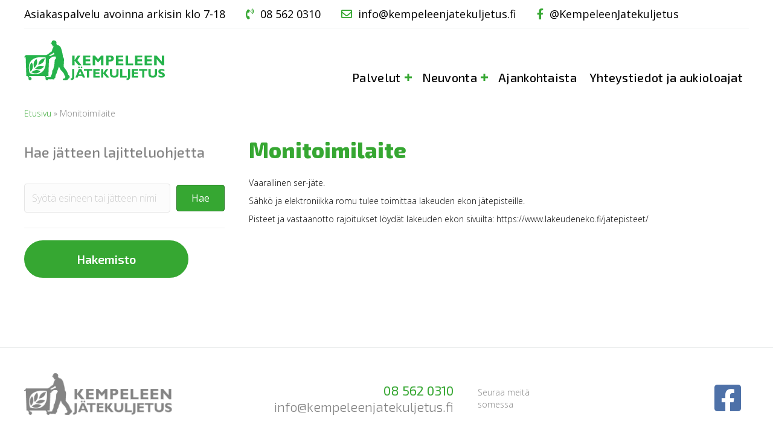

--- FILE ---
content_type: text/html; charset=UTF-8
request_url: https://kempeleenjatekuljetus.fi/jate/monitoimilaite/
body_size: 15232
content:
<!DOCTYPE html>
<html lang="fi">
<head>
<meta charset="UTF-8" />
<meta name='viewport' content='width=device-width, initial-scale=1.0' />
<meta http-equiv='X-UA-Compatible' content='IE=edge' />
<link rel="profile" href="https://gmpg.org/xfn/11" />
<meta name='robots' content='index, follow, max-image-preview:large, max-snippet:-1, max-video-preview:-1' />

	<!-- This site is optimized with the Yoast SEO plugin v22.8 - https://yoast.com/wordpress/plugins/seo/ -->
	<title>Monitoimilaite - Kempeleen jätekuljetus</title>
	<link rel="canonical" href="https://kempeleenjatekuljetus.fi/jate/monitoimilaite/" />
	<meta property="og:locale" content="fi_FI" />
	<meta property="og:type" content="article" />
	<meta property="og:title" content="Monitoimilaite - Kempeleen jätekuljetus" />
	<meta property="og:description" content="Vaarallinen ser-jäte. Sähkö ja elektroniikka romu tulee toimittaa lakeuden ekon jätepisteille. Pisteet ja vastaanotto rajoitukset löydät lakeuden ekon sivuilta: https://www.lakeudeneko.fi/jatepisteet/" />
	<meta property="og:url" content="https://kempeleenjatekuljetus.fi/jate/monitoimilaite/" />
	<meta property="og:site_name" content="Kempeleen jätekuljetus" />
	<meta name="twitter:card" content="summary_large_image" />
	<script type="application/ld+json" class="yoast-schema-graph">{"@context":"https://schema.org","@graph":[{"@type":"WebPage","@id":"https://kempeleenjatekuljetus.fi/jate/monitoimilaite/","url":"https://kempeleenjatekuljetus.fi/jate/monitoimilaite/","name":"Monitoimilaite - Kempeleen jätekuljetus","isPartOf":{"@id":"https://kempeleenjatekuljetus.fi/#website"},"datePublished":"2022-05-02T02:58:20+00:00","dateModified":"2022-05-02T02:58:20+00:00","breadcrumb":{"@id":"https://kempeleenjatekuljetus.fi/jate/monitoimilaite/#breadcrumb"},"inLanguage":"fi","potentialAction":[{"@type":"ReadAction","target":["https://kempeleenjatekuljetus.fi/jate/monitoimilaite/"]}]},{"@type":"BreadcrumbList","@id":"https://kempeleenjatekuljetus.fi/jate/monitoimilaite/#breadcrumb","itemListElement":[{"@type":"ListItem","position":1,"name":"Etusivu","item":"https://kempeleenjatekuljetus.fi/"},{"@type":"ListItem","position":2,"name":"Monitoimilaite"}]},{"@type":"WebSite","@id":"https://kempeleenjatekuljetus.fi/#website","url":"https://kempeleenjatekuljetus.fi/","name":"Kempeleen jätekuljetus","description":"Kierrätyksen asiantuntija palveluksessasi","potentialAction":[{"@type":"SearchAction","target":{"@type":"EntryPoint","urlTemplate":"https://kempeleenjatekuljetus.fi/?s={search_term_string}"},"query-input":"required name=search_term_string"}],"inLanguage":"fi"}]}</script>
	<!-- / Yoast SEO plugin. -->


<link rel='dns-prefetch' href='//fonts.googleapis.com' />
<link rel='dns-prefetch' href='//www.googletagmanager.com' />
<link href='https://fonts.gstatic.com' crossorigin rel='preconnect' />
<link rel="alternate" type="application/rss+xml" title="Kempeleen jätekuljetus &raquo; syöte" href="https://kempeleenjatekuljetus.fi/feed/" />
<link rel="alternate" type="application/rss+xml" title="Kempeleen jätekuljetus &raquo; kommenttien syöte" href="https://kempeleenjatekuljetus.fi/comments/feed/" />
<link rel="preload" href="https://kempeleenjatekuljetus.fi/wp-content/plugins/bb-plugin/fonts/fontawesome/5.15.4/webfonts/fa-brands-400.woff2" as="font" type="font/woff2" crossorigin="anonymous">
<link rel="preload" href="https://kempeleenjatekuljetus.fi/wp-content/plugins/bb-plugin/fonts/fontawesome/5.15.4/webfonts/fa-solid-900.woff2" as="font" type="font/woff2" crossorigin="anonymous">
<script>
window._wpemojiSettings = {"baseUrl":"https:\/\/s.w.org\/images\/core\/emoji\/15.0.3\/72x72\/","ext":".png","svgUrl":"https:\/\/s.w.org\/images\/core\/emoji\/15.0.3\/svg\/","svgExt":".svg","source":{"concatemoji":"https:\/\/kempeleenjatekuljetus.fi\/wp-includes\/js\/wp-emoji-release.min.js?ver=6.5.7"}};
/*! This file is auto-generated */
!function(i,n){var o,s,e;function c(e){try{var t={supportTests:e,timestamp:(new Date).valueOf()};sessionStorage.setItem(o,JSON.stringify(t))}catch(e){}}function p(e,t,n){e.clearRect(0,0,e.canvas.width,e.canvas.height),e.fillText(t,0,0);var t=new Uint32Array(e.getImageData(0,0,e.canvas.width,e.canvas.height).data),r=(e.clearRect(0,0,e.canvas.width,e.canvas.height),e.fillText(n,0,0),new Uint32Array(e.getImageData(0,0,e.canvas.width,e.canvas.height).data));return t.every(function(e,t){return e===r[t]})}function u(e,t,n){switch(t){case"flag":return n(e,"\ud83c\udff3\ufe0f\u200d\u26a7\ufe0f","\ud83c\udff3\ufe0f\u200b\u26a7\ufe0f")?!1:!n(e,"\ud83c\uddfa\ud83c\uddf3","\ud83c\uddfa\u200b\ud83c\uddf3")&&!n(e,"\ud83c\udff4\udb40\udc67\udb40\udc62\udb40\udc65\udb40\udc6e\udb40\udc67\udb40\udc7f","\ud83c\udff4\u200b\udb40\udc67\u200b\udb40\udc62\u200b\udb40\udc65\u200b\udb40\udc6e\u200b\udb40\udc67\u200b\udb40\udc7f");case"emoji":return!n(e,"\ud83d\udc26\u200d\u2b1b","\ud83d\udc26\u200b\u2b1b")}return!1}function f(e,t,n){var r="undefined"!=typeof WorkerGlobalScope&&self instanceof WorkerGlobalScope?new OffscreenCanvas(300,150):i.createElement("canvas"),a=r.getContext("2d",{willReadFrequently:!0}),o=(a.textBaseline="top",a.font="600 32px Arial",{});return e.forEach(function(e){o[e]=t(a,e,n)}),o}function t(e){var t=i.createElement("script");t.src=e,t.defer=!0,i.head.appendChild(t)}"undefined"!=typeof Promise&&(o="wpEmojiSettingsSupports",s=["flag","emoji"],n.supports={everything:!0,everythingExceptFlag:!0},e=new Promise(function(e){i.addEventListener("DOMContentLoaded",e,{once:!0})}),new Promise(function(t){var n=function(){try{var e=JSON.parse(sessionStorage.getItem(o));if("object"==typeof e&&"number"==typeof e.timestamp&&(new Date).valueOf()<e.timestamp+604800&&"object"==typeof e.supportTests)return e.supportTests}catch(e){}return null}();if(!n){if("undefined"!=typeof Worker&&"undefined"!=typeof OffscreenCanvas&&"undefined"!=typeof URL&&URL.createObjectURL&&"undefined"!=typeof Blob)try{var e="postMessage("+f.toString()+"("+[JSON.stringify(s),u.toString(),p.toString()].join(",")+"));",r=new Blob([e],{type:"text/javascript"}),a=new Worker(URL.createObjectURL(r),{name:"wpTestEmojiSupports"});return void(a.onmessage=function(e){c(n=e.data),a.terminate(),t(n)})}catch(e){}c(n=f(s,u,p))}t(n)}).then(function(e){for(var t in e)n.supports[t]=e[t],n.supports.everything=n.supports.everything&&n.supports[t],"flag"!==t&&(n.supports.everythingExceptFlag=n.supports.everythingExceptFlag&&n.supports[t]);n.supports.everythingExceptFlag=n.supports.everythingExceptFlag&&!n.supports.flag,n.DOMReady=!1,n.readyCallback=function(){n.DOMReady=!0}}).then(function(){return e}).then(function(){var e;n.supports.everything||(n.readyCallback(),(e=n.source||{}).concatemoji?t(e.concatemoji):e.wpemoji&&e.twemoji&&(t(e.twemoji),t(e.wpemoji)))}))}((window,document),window._wpemojiSettings);
</script>
<style id='wp-emoji-styles-inline-css'>

	img.wp-smiley, img.emoji {
		display: inline !important;
		border: none !important;
		box-shadow: none !important;
		height: 1em !important;
		width: 1em !important;
		margin: 0 0.07em !important;
		vertical-align: -0.1em !important;
		background: none !important;
		padding: 0 !important;
	}
</style>
<link rel='stylesheet' id='wp-block-library-css' href='https://kempeleenjatekuljetus.fi/wp-includes/css/dist/block-library/style.min.css?ver=6.5.7' media='all' />
<style id='wp-block-library-theme-inline-css'>
.wp-block-audio figcaption{color:#555;font-size:13px;text-align:center}.is-dark-theme .wp-block-audio figcaption{color:#ffffffa6}.wp-block-audio{margin:0 0 1em}.wp-block-code{border:1px solid #ccc;border-radius:4px;font-family:Menlo,Consolas,monaco,monospace;padding:.8em 1em}.wp-block-embed figcaption{color:#555;font-size:13px;text-align:center}.is-dark-theme .wp-block-embed figcaption{color:#ffffffa6}.wp-block-embed{margin:0 0 1em}.blocks-gallery-caption{color:#555;font-size:13px;text-align:center}.is-dark-theme .blocks-gallery-caption{color:#ffffffa6}.wp-block-image figcaption{color:#555;font-size:13px;text-align:center}.is-dark-theme .wp-block-image figcaption{color:#ffffffa6}.wp-block-image{margin:0 0 1em}.wp-block-pullquote{border-bottom:4px solid;border-top:4px solid;color:currentColor;margin-bottom:1.75em}.wp-block-pullquote cite,.wp-block-pullquote footer,.wp-block-pullquote__citation{color:currentColor;font-size:.8125em;font-style:normal;text-transform:uppercase}.wp-block-quote{border-left:.25em solid;margin:0 0 1.75em;padding-left:1em}.wp-block-quote cite,.wp-block-quote footer{color:currentColor;font-size:.8125em;font-style:normal;position:relative}.wp-block-quote.has-text-align-right{border-left:none;border-right:.25em solid;padding-left:0;padding-right:1em}.wp-block-quote.has-text-align-center{border:none;padding-left:0}.wp-block-quote.is-large,.wp-block-quote.is-style-large,.wp-block-quote.is-style-plain{border:none}.wp-block-search .wp-block-search__label{font-weight:700}.wp-block-search__button{border:1px solid #ccc;padding:.375em .625em}:where(.wp-block-group.has-background){padding:1.25em 2.375em}.wp-block-separator.has-css-opacity{opacity:.4}.wp-block-separator{border:none;border-bottom:2px solid;margin-left:auto;margin-right:auto}.wp-block-separator.has-alpha-channel-opacity{opacity:1}.wp-block-separator:not(.is-style-wide):not(.is-style-dots){width:100px}.wp-block-separator.has-background:not(.is-style-dots){border-bottom:none;height:1px}.wp-block-separator.has-background:not(.is-style-wide):not(.is-style-dots){height:2px}.wp-block-table{margin:0 0 1em}.wp-block-table td,.wp-block-table th{word-break:normal}.wp-block-table figcaption{color:#555;font-size:13px;text-align:center}.is-dark-theme .wp-block-table figcaption{color:#ffffffa6}.wp-block-video figcaption{color:#555;font-size:13px;text-align:center}.is-dark-theme .wp-block-video figcaption{color:#ffffffa6}.wp-block-video{margin:0 0 1em}.wp-block-template-part.has-background{margin-bottom:0;margin-top:0;padding:1.25em 2.375em}
</style>
<style id='classic-theme-styles-inline-css'>
/*! This file is auto-generated */
.wp-block-button__link{color:#fff;background-color:#32373c;border-radius:9999px;box-shadow:none;text-decoration:none;padding:calc(.667em + 2px) calc(1.333em + 2px);font-size:1.125em}.wp-block-file__button{background:#32373c;color:#fff;text-decoration:none}
</style>
<style id='global-styles-inline-css'>
body{--wp--preset--color--black: #000000;--wp--preset--color--cyan-bluish-gray: #abb8c3;--wp--preset--color--white: #ffffff;--wp--preset--color--pale-pink: #f78da7;--wp--preset--color--vivid-red: #cf2e2e;--wp--preset--color--luminous-vivid-orange: #ff6900;--wp--preset--color--luminous-vivid-amber: #fcb900;--wp--preset--color--light-green-cyan: #7bdcb5;--wp--preset--color--vivid-green-cyan: #00d084;--wp--preset--color--pale-cyan-blue: #8ed1fc;--wp--preset--color--vivid-cyan-blue: #0693e3;--wp--preset--color--vivid-purple: #9b51e0;--wp--preset--gradient--vivid-cyan-blue-to-vivid-purple: linear-gradient(135deg,rgba(6,147,227,1) 0%,rgb(155,81,224) 100%);--wp--preset--gradient--light-green-cyan-to-vivid-green-cyan: linear-gradient(135deg,rgb(122,220,180) 0%,rgb(0,208,130) 100%);--wp--preset--gradient--luminous-vivid-amber-to-luminous-vivid-orange: linear-gradient(135deg,rgba(252,185,0,1) 0%,rgba(255,105,0,1) 100%);--wp--preset--gradient--luminous-vivid-orange-to-vivid-red: linear-gradient(135deg,rgba(255,105,0,1) 0%,rgb(207,46,46) 100%);--wp--preset--gradient--very-light-gray-to-cyan-bluish-gray: linear-gradient(135deg,rgb(238,238,238) 0%,rgb(169,184,195) 100%);--wp--preset--gradient--cool-to-warm-spectrum: linear-gradient(135deg,rgb(74,234,220) 0%,rgb(151,120,209) 20%,rgb(207,42,186) 40%,rgb(238,44,130) 60%,rgb(251,105,98) 80%,rgb(254,248,76) 100%);--wp--preset--gradient--blush-light-purple: linear-gradient(135deg,rgb(255,206,236) 0%,rgb(152,150,240) 100%);--wp--preset--gradient--blush-bordeaux: linear-gradient(135deg,rgb(254,205,165) 0%,rgb(254,45,45) 50%,rgb(107,0,62) 100%);--wp--preset--gradient--luminous-dusk: linear-gradient(135deg,rgb(255,203,112) 0%,rgb(199,81,192) 50%,rgb(65,88,208) 100%);--wp--preset--gradient--pale-ocean: linear-gradient(135deg,rgb(255,245,203) 0%,rgb(182,227,212) 50%,rgb(51,167,181) 100%);--wp--preset--gradient--electric-grass: linear-gradient(135deg,rgb(202,248,128) 0%,rgb(113,206,126) 100%);--wp--preset--gradient--midnight: linear-gradient(135deg,rgb(2,3,129) 0%,rgb(40,116,252) 100%);--wp--preset--font-size--small: 13px;--wp--preset--font-size--medium: 20px;--wp--preset--font-size--large: 36px;--wp--preset--font-size--x-large: 42px;--wp--preset--spacing--20: 0.44rem;--wp--preset--spacing--30: 0.67rem;--wp--preset--spacing--40: 1rem;--wp--preset--spacing--50: 1.5rem;--wp--preset--spacing--60: 2.25rem;--wp--preset--spacing--70: 3.38rem;--wp--preset--spacing--80: 5.06rem;--wp--preset--shadow--natural: 6px 6px 9px rgba(0, 0, 0, 0.2);--wp--preset--shadow--deep: 12px 12px 50px rgba(0, 0, 0, 0.4);--wp--preset--shadow--sharp: 6px 6px 0px rgba(0, 0, 0, 0.2);--wp--preset--shadow--outlined: 6px 6px 0px -3px rgba(255, 255, 255, 1), 6px 6px rgba(0, 0, 0, 1);--wp--preset--shadow--crisp: 6px 6px 0px rgba(0, 0, 0, 1);}:where(.is-layout-flex){gap: 0.5em;}:where(.is-layout-grid){gap: 0.5em;}body .is-layout-flex{display: flex;}body .is-layout-flex{flex-wrap: wrap;align-items: center;}body .is-layout-flex > *{margin: 0;}body .is-layout-grid{display: grid;}body .is-layout-grid > *{margin: 0;}:where(.wp-block-columns.is-layout-flex){gap: 2em;}:where(.wp-block-columns.is-layout-grid){gap: 2em;}:where(.wp-block-post-template.is-layout-flex){gap: 1.25em;}:where(.wp-block-post-template.is-layout-grid){gap: 1.25em;}.has-black-color{color: var(--wp--preset--color--black) !important;}.has-cyan-bluish-gray-color{color: var(--wp--preset--color--cyan-bluish-gray) !important;}.has-white-color{color: var(--wp--preset--color--white) !important;}.has-pale-pink-color{color: var(--wp--preset--color--pale-pink) !important;}.has-vivid-red-color{color: var(--wp--preset--color--vivid-red) !important;}.has-luminous-vivid-orange-color{color: var(--wp--preset--color--luminous-vivid-orange) !important;}.has-luminous-vivid-amber-color{color: var(--wp--preset--color--luminous-vivid-amber) !important;}.has-light-green-cyan-color{color: var(--wp--preset--color--light-green-cyan) !important;}.has-vivid-green-cyan-color{color: var(--wp--preset--color--vivid-green-cyan) !important;}.has-pale-cyan-blue-color{color: var(--wp--preset--color--pale-cyan-blue) !important;}.has-vivid-cyan-blue-color{color: var(--wp--preset--color--vivid-cyan-blue) !important;}.has-vivid-purple-color{color: var(--wp--preset--color--vivid-purple) !important;}.has-black-background-color{background-color: var(--wp--preset--color--black) !important;}.has-cyan-bluish-gray-background-color{background-color: var(--wp--preset--color--cyan-bluish-gray) !important;}.has-white-background-color{background-color: var(--wp--preset--color--white) !important;}.has-pale-pink-background-color{background-color: var(--wp--preset--color--pale-pink) !important;}.has-vivid-red-background-color{background-color: var(--wp--preset--color--vivid-red) !important;}.has-luminous-vivid-orange-background-color{background-color: var(--wp--preset--color--luminous-vivid-orange) !important;}.has-luminous-vivid-amber-background-color{background-color: var(--wp--preset--color--luminous-vivid-amber) !important;}.has-light-green-cyan-background-color{background-color: var(--wp--preset--color--light-green-cyan) !important;}.has-vivid-green-cyan-background-color{background-color: var(--wp--preset--color--vivid-green-cyan) !important;}.has-pale-cyan-blue-background-color{background-color: var(--wp--preset--color--pale-cyan-blue) !important;}.has-vivid-cyan-blue-background-color{background-color: var(--wp--preset--color--vivid-cyan-blue) !important;}.has-vivid-purple-background-color{background-color: var(--wp--preset--color--vivid-purple) !important;}.has-black-border-color{border-color: var(--wp--preset--color--black) !important;}.has-cyan-bluish-gray-border-color{border-color: var(--wp--preset--color--cyan-bluish-gray) !important;}.has-white-border-color{border-color: var(--wp--preset--color--white) !important;}.has-pale-pink-border-color{border-color: var(--wp--preset--color--pale-pink) !important;}.has-vivid-red-border-color{border-color: var(--wp--preset--color--vivid-red) !important;}.has-luminous-vivid-orange-border-color{border-color: var(--wp--preset--color--luminous-vivid-orange) !important;}.has-luminous-vivid-amber-border-color{border-color: var(--wp--preset--color--luminous-vivid-amber) !important;}.has-light-green-cyan-border-color{border-color: var(--wp--preset--color--light-green-cyan) !important;}.has-vivid-green-cyan-border-color{border-color: var(--wp--preset--color--vivid-green-cyan) !important;}.has-pale-cyan-blue-border-color{border-color: var(--wp--preset--color--pale-cyan-blue) !important;}.has-vivid-cyan-blue-border-color{border-color: var(--wp--preset--color--vivid-cyan-blue) !important;}.has-vivid-purple-border-color{border-color: var(--wp--preset--color--vivid-purple) !important;}.has-vivid-cyan-blue-to-vivid-purple-gradient-background{background: var(--wp--preset--gradient--vivid-cyan-blue-to-vivid-purple) !important;}.has-light-green-cyan-to-vivid-green-cyan-gradient-background{background: var(--wp--preset--gradient--light-green-cyan-to-vivid-green-cyan) !important;}.has-luminous-vivid-amber-to-luminous-vivid-orange-gradient-background{background: var(--wp--preset--gradient--luminous-vivid-amber-to-luminous-vivid-orange) !important;}.has-luminous-vivid-orange-to-vivid-red-gradient-background{background: var(--wp--preset--gradient--luminous-vivid-orange-to-vivid-red) !important;}.has-very-light-gray-to-cyan-bluish-gray-gradient-background{background: var(--wp--preset--gradient--very-light-gray-to-cyan-bluish-gray) !important;}.has-cool-to-warm-spectrum-gradient-background{background: var(--wp--preset--gradient--cool-to-warm-spectrum) !important;}.has-blush-light-purple-gradient-background{background: var(--wp--preset--gradient--blush-light-purple) !important;}.has-blush-bordeaux-gradient-background{background: var(--wp--preset--gradient--blush-bordeaux) !important;}.has-luminous-dusk-gradient-background{background: var(--wp--preset--gradient--luminous-dusk) !important;}.has-pale-ocean-gradient-background{background: var(--wp--preset--gradient--pale-ocean) !important;}.has-electric-grass-gradient-background{background: var(--wp--preset--gradient--electric-grass) !important;}.has-midnight-gradient-background{background: var(--wp--preset--gradient--midnight) !important;}.has-small-font-size{font-size: var(--wp--preset--font-size--small) !important;}.has-medium-font-size{font-size: var(--wp--preset--font-size--medium) !important;}.has-large-font-size{font-size: var(--wp--preset--font-size--large) !important;}.has-x-large-font-size{font-size: var(--wp--preset--font-size--x-large) !important;}
.wp-block-navigation a:where(:not(.wp-element-button)){color: inherit;}
:where(.wp-block-post-template.is-layout-flex){gap: 1.25em;}:where(.wp-block-post-template.is-layout-grid){gap: 1.25em;}
:where(.wp-block-columns.is-layout-flex){gap: 2em;}:where(.wp-block-columns.is-layout-grid){gap: 2em;}
.wp-block-pullquote{font-size: 1.5em;line-height: 1.6;}
</style>
<link rel='stylesheet' id='font-awesome-5-css' href='https://kempeleenjatekuljetus.fi/wp-content/plugins/bb-plugin/fonts/fontawesome/5.15.4/css/all.min.css?ver=2.6.2.3' media='all' />
<link rel='stylesheet' id='fl-builder-layout-bundle-b5cac0e49eb495b7ec5542efce83e2f5-css' href='https://kempeleenjatekuljetus.fi/wp-content/uploads/bb-plugin/cache/b5cac0e49eb495b7ec5542efce83e2f5-layout-bundle.css?ver=2.6.2.3-1.4.5.1' media='all' />
<link rel='stylesheet' id='tablepress-default-css' href='https://kempeleenjatekuljetus.fi/wp-content/plugins/tablepress/css/build/default.css?ver=2.3.1' media='all' />
<link rel='stylesheet' id='jquery-magnificpopup-css' href='https://kempeleenjatekuljetus.fi/wp-content/plugins/bb-plugin/css/jquery.magnificpopup.css?ver=2.6.2.3' media='all' />
<link rel='stylesheet' id='base-css' href='https://kempeleenjatekuljetus.fi/wp-content/themes/bb-theme/css/base.min.css?ver=1.7.12.1' media='all' />
<link rel='stylesheet' id='fl-automator-skin-css' href='https://kempeleenjatekuljetus.fi/wp-content/uploads/bb-theme/skin-6466ecb9c3d7c.css?ver=1.7.12.1' media='all' />
<link rel='stylesheet' id='fl-child-theme-css' href='https://kempeleenjatekuljetus.fi/wp-content/themes/bb-theme-child/style.css?ver=6.5.7' media='all' />
<link rel='stylesheet' id='fl-builder-google-fonts-fb82c78efc7114439889422f27b38f68-css' href='//fonts.googleapis.com/css?family=Open+Sans%3A300%2C400%2C700%2C300%7CExo+2%3A500%2C600%2C400%2C300%2C800&#038;ver=6.5.7' media='all' />
<script src="https://kempeleenjatekuljetus.fi/wp-includes/js/jquery/jquery.min.js?ver=3.7.1" id="jquery-core-js"></script>
<script src="https://kempeleenjatekuljetus.fi/wp-includes/js/jquery/jquery-migrate.min.js?ver=3.4.1" id="jquery-migrate-js"></script>
<script src="https://kempeleenjatekuljetus.fi/wp-includes/js/imagesloaded.min.js?ver=6.5.7" id="imagesloaded-js"></script>
<link rel="https://api.w.org/" href="https://kempeleenjatekuljetus.fi/wp-json/" /><link rel="alternate" type="application/json" href="https://kempeleenjatekuljetus.fi/wp-json/wp/v2/jate/1497" /><link rel="EditURI" type="application/rsd+xml" title="RSD" href="https://kempeleenjatekuljetus.fi/xmlrpc.php?rsd" />
<meta name="generator" content="WordPress 6.5.7" />
<link rel='shortlink' href='https://kempeleenjatekuljetus.fi/?p=1497' />
<link rel="alternate" type="application/json+oembed" href="https://kempeleenjatekuljetus.fi/wp-json/oembed/1.0/embed?url=https%3A%2F%2Fkempeleenjatekuljetus.fi%2Fjate%2Fmonitoimilaite%2F" />
<link rel="alternate" type="text/xml+oembed" href="https://kempeleenjatekuljetus.fi/wp-json/oembed/1.0/embed?url=https%3A%2F%2Fkempeleenjatekuljetus.fi%2Fjate%2Fmonitoimilaite%2F&#038;format=xml" />
<meta name="generator" content="Site Kit by Google 1.127.0" /><style>.recentcomments a{display:inline !important;padding:0 !important;margin:0 !important;}</style>		<style id="wp-custom-css">
			

.border-left-only {
	border-left: 2px dashed #eceeee;
}

.border-all {
	border-top: 2px dashed #eceeee;
	border-left: 2px dashed #eceeee;
	border-bottom: 2px dashed #eceeee;
}

.border-top-down {
	border-top: 2px dashed #eceeee;
	border-bottom: 2px dashed #eceeee;
}


.leivanmurut a {
	color: #36a732;
}


.leivanmurut a:hover {
	color: #36a732;
	text-decoration: underline;
}

.palvelulaatikko .fl-col-content{
	transition: all 100ms ease-in
}

.palvelulaatikko .fl-col-content:hover{
	background-color: #36a732;
}

.palvelulaatikko .fl-col-content:hover h4.fl-heading .fl-heading-text {
	color: #fff !important;
}

.palvelulaatikko .fl-col-content:hover .fl-separator {
    border-top: 2px solid #fff;
}


/* alasivu sisalto */

.sisalto h2 {
	font-weight: 500;
	color: #333;
	font-size: 28px !important;
}

.sisalto h3 {
	font-size: 22px;
	font-weight: 500;
}

.sisalto b, .sisalto strong {
	font-weight: 400 !important;
}

.sisalto ul {
	list-style: none;
	margin: 10px 0 20px 0;
}

.sisalto ul li {
	font-size: 22px !important;
	margin-bottom: 5px;
}

.sisalto ul li::before {
	font-family: "Font Awesome 5 Free";
	font-weight: 400;
	content: "\f111";
	color: #36a732;
	width: 1em;
	font-size: 0.5em;
	margin-left: -40px;
	margin-right: 1em;
	vertical-align: 25%;
}

.green a {
	color: #36a732 !important;
	background-color: eceeee;
}

.menu.fl-menu-accordion li.green {
	border-bottom: 1px solid #eceeee;
}

.etusivu-header .sub-menu a {
	color: #000 !important;
}

ul.fl-menu-horizontal li.mega-menu > ul.sub-menu > li > .fl-has-submenu-container a {
	color: #36a732 !important;
	font-size: 20px;
	font-weight: 400;
}


.etusivu-header .fl-menu .fl-menu-toggle {
	color: #fff;
}

.sub-menu a:hover {
	background-color: #eceeee;
}

@media screen and (min-width: 769px)
{

.etusivu-header .menu > li > a::after {
	margin-top: 10px;
	margin-bottom: 0 !important;
	padding-bottom: 0 !important;
  content: '';
  display: block;
  width: 0;
  height: 3px;
  background: #fff;
  -webkit-transition: width .3s;
  transition: width .3s;
}
	

.menu > li > a:hover::after {
  width: 100%;
}	
}

.footer a {
	color: #848484;
}

.footer a:hover {
	color: #848484;
	text-decoration: underline;
}

.sisalto a {
	color: #36a732 !important;
}

.sisalto a:hover {
	color: #36a732;
	text-decoration: underline;
}

.jattinappi .fl-col-content, .jattinappi .fl-col-content a {
	color: #fff;
}

.jattinappi .fl-col-content:hover {
	background-color: #e0e2e2 !important;
	color: #000 !important;
}

.jattinappi .fl-col-content:hover a {
	color: #000 !important;
}

.topheader .aspa {
	color: #000 !important;
	display: inline-block;
	font-size: 18px;
	font-weight: 400;
	display: inline-block;
}

.topheader .numero:before {
	content: "\f2a0";
	font-weight: 900;
	font-family: "Font awesome 5 free";
	padding-right: 10px;
}

.topheader .numero {
	display: inline-block;
	font-size: 18px;
	font-weight: 400;
	color: #36a732;
	margin-left: 30px;
}

.topheader .meili:before {
	content: "\f0e0";
	font-weight: 500;
	font-family: "Font awesome 5 free";
	padding-right: 10px;
}

.topheader .meili {
	display: inline-block;
	font-size: 18px;
	font-weight: 400;
	color: #36a732;
	margin-left: 30px;
}


.topheader .fb:before {
	content: "\f39e";
	font-weight: 500 !important;
	font-family: "Font awesome 5 brands" !important;
	padding-right: 10px;
}

.topheader .fb {
	display: inline-block;
	font-size: 18px;
	font-weight: 400;
	color: #36a732;
	margin-left: 30px;
}

.kohderyhma:hover {
	background-color: #ffffff;
  border-top-left-radius: 5px;
  border-top-right-radius: 5px;
  border-bottom-left-radius: 5px;
  border-bottom-right-radius: 5px;
}


/* hinnasto header */
.tablepress thead th {
    background-color: #eceeee;
}

.nomon svg {
	max-width: 200px;
	float: right;
	fill: #848484 !important;
}

.nomon svg .st1 {
	max-width: 200px;
	float: right;
	fill: #848484 !important;
}		</style>
		<script id="fl-theme-custom-js">(function($){

$(function() {

clickColumn();

});

/*
* Make a BeaverBuilder Column clickable.
* There must be a link tag in the column element.
* Add the CSS class .ylaatikko in the Column Settins Advanced Tab CSS value
*/

function clickColumn() {

$('.kohderyhma .fl-col-content').css('cursor', 'pointer');
$('.kohderyhma .fl-col-content').on('click', function(event){
$(this).find('a')[0].click();
});

$('.kohderyhma .fl-col-content a').on('click', function(event){
event.stopPropagation();
});

}

})(jQuery);</script>
</head>
<body class="jate-template-default single single-jate postid-1497 fl-theme-builder-footer fl-theme-builder-footer-footer fl-theme-builder-header fl-theme-builder-header-header-alasivut fl-theme-builder-singular fl-theme-builder-singular-jate fl-framework-base fl-preset-default fl-full-width fl-search-active" itemscope="itemscope" itemtype="https://schema.org/WebPage">
<a aria-label="Siirry sisältöön" class="fl-screen-reader-text" href="#fl-main-content">Siirry sisältöön</a><div class="fl-page">
	<header class="fl-builder-content fl-builder-content-75 fl-builder-global-templates-locked" data-post-id="75" data-type="header" data-sticky="0" data-sticky-on="" data-sticky-breakpoint="medium" data-shrink="0" data-overlay="0" data-overlay-bg="transparent" data-shrink-image-height="50px" role="banner" itemscope="itemscope" itemtype="http://schema.org/WPHeader"><div class="fl-row fl-row-full-width fl-row-bg-color fl-node-5c0419cce0cee fl-visible-desktop-medium alasivu-header" data-node="5c0419cce0cee">
	<div class="fl-row-content-wrap">
								<div class="fl-row-content fl-row-fixed-width fl-node-content">
		
<div class="fl-col-group fl-node-5e60a4433becb" data-node="5e60a4433becb">
			<div class="fl-col fl-node-5e60a4433c00c fl-visible-desktop-medium" data-node="5e60a4433c00c">
	<div class="fl-col-content fl-node-content"><div class="fl-module fl-module-html fl-node-5e60a523b78f6 topheader" data-node="5e60a523b78f6">
	<div class="fl-module-content fl-node-content">
		<div class="fl-html">
	<div class="aspa">Asiakaspalvelu avoinna arkisin klo 7-18</div>
<div class="numero"><a href="tel:08 562 0310">08 562 0310</a></div>
<div class="meili"><a href="mailto:info@kempeleenjatekuljetus.fi">info@kempeleenjatekuljetus.fi</a></div>
<div class="fb"><a href="https://www.facebook.com/KempeleenJatekuljetus">@KempeleenJatekuljetus</a></div></div>
	</div>
</div>
<div class="fl-module fl-module-separator fl-node-5c0419cce0ed0" data-node="5c0419cce0ed0">
	<div class="fl-module-content fl-node-content">
		<div class="fl-separator"></div>
	</div>
</div>
</div>
</div>
	</div>

<div class="fl-col-group fl-node-5c0419cce0d2d fl-col-group-equal-height fl-col-group-align-bottom fl-col-group-custom-width" data-node="5c0419cce0d2d">
			<div class="fl-col fl-node-5c0419cce0d6a fl-col-small" data-node="5c0419cce0d6a">
	<div class="fl-col-content fl-node-content"><div class="fl-module fl-module-html fl-node-5e60a44f260b8" data-node="5e60a44f260b8">
	<div class="fl-module-content fl-node-content">
		<div class="fl-html">
	<a href="http://kempeleenjatekuljetus.fi/"><svg xmlns="http://www.w3.org/2000/svg" viewBox="0 0 538.25 153.07"><title>logo</title><g id="Layer_2" data-name="Layer 2"><g id="Layer_1-2" data-name="Layer 1"><path d="M41.9,108.7c22.81,8.79,33.89-8.53,33.89-8.53s-18-10-33.89,8.53Z" style="fill:#25b34b"/><path d="M29,84.83s-15.75,13.22-4.11,34.72C41.21,101.37,29,84.83,29,84.83Z" style="fill:#25b34b"/><path d="M46.93,71.31S29.61,82.39,38.4,105.2C57,89.27,46.93,71.31,46.93,71.31Z" style="fill:#25b34b"/><path d="M27.56,122.24c21.49,11.65,34.71-4.11,34.71-4.11s-16.53-12.23-34.71,4.11Z" style="fill:#25b34b"/><path d="M53.9,93.21C78,89.05,78.61,68.49,78.61,68.49s-20.56.62-24.71,24.72Z" style="fill:#25b34b"/><path d="M174.09,138.39c-1-3.25-6.5-7.51-5.89-7.72s-4.87-13.6-7.92-17.26S151.14,101,151.14,101s.81-20.31,1.22-23.76a24.48,24.48,0,0,0-1.22-10,33.19,33.19,0,0,0-3.45-5.48s.61-1.83-.61-8.73S142.2,30.34,139,25.46s-7.31-7.11-12.59-8.12c-.61-.2-3.25-3.86-3.25-3.86s1-5.89,0-8.33S118.44-.53,111.74.07s-6.5,7.52-6.5,7.52l-4.06,4.27a2.91,2.91,0,0,0,2,1.21,4.16,4.16,0,0,0,2.64-.61s-.81,4.47-.2,4.27,2.23.61,2.23.61l1,4.87s1.22.41,2.23.82A6.37,6.37,0,0,0,114,23a46.06,46.06,0,0,0-4.68,6.5c-1.21,2.43-3.65,12.59-3.65,12.59s-6.3,4-8.73,5.84-4.27,4.31-7.31,5.74c-1.65.76-3.64,1.82-5.13,2.64H5.43v2.84H2V62H0v2.85H5.79L8.23,137h4.32l4.71,6.75a6,6,0,1,0,4-2.79l-2.77-4H77.76l4.71,6.75a6,6,0,1,0,11,4.23,12.92,12.92,0,0,0,4.26,1.41c4.06.41,8.53-1.22,10.56-.2s6.29.61,6.29.61L116,145.1l3-1.63s.61-10.16,2.85-12.8S126.36,117.88,128,114s5.28-14,5.28-14,4.67,11.18,6.29,12.8,12.8,13.41,13.41,16.86a12.87,12.87,0,0,0,3,6.9,7.16,7.16,0,0,1,1.63,2.44,26.42,26.42,0,0,0-.61,3.05,7.27,7.27,0,0,0,.2,1.42l-1.62,1.83s-8.13.61-7.92,4.26v2s10.56,3.46,18.07-.2a12.25,12.25,0,0,1,4.06-4.87c3.05-2.24,5.28-4.88,4.27-8.13ZM21.35,125.75S-3.57,55,81.82,65.28c10.29,85.4-60.47,60.47-60.47,60.47ZM95.5,57.32c4.17-2.1,10.86-5.42,12.59-6.67A28.48,28.48,0,0,0,112.15,47c.61-.61,4.26,5.49,4.26,5.49L99.56,60,99,60v-.86H95.5V57.32ZM117.22,75c-.81,1.42-1,14.42-1.82,18.69s-3.05,12-3.05,12l-.41,4.47s-4.06,4.06-4.06,5.48-.81,11-2,13.82-2.64,4.46-3.25,6.5a7.77,7.77,0,0,0-.4,3.24s-4.67,1.43-7.11,1.22a20.82,20.82,0,0,0-5.67.7,6.05,6.05,0,0,0-3-.19l-2.76-4h9l2.2-65.14c1.4.4,2.62.68,2.62.68s3.37-6.25,4-6.29,2.69.07,3.5-1a8.17,8.17,0,0,0,1.22-2.64l13-1,3,5.89S118,73.6,117.22,75Z" style="fill:#25b34b"/><path d="M191.88,109.8h-8.15v29.79c0,4.08-1.77,6.57-5.79,5.9v6.42c5.6.43,8.57-.58,10.73-2.73,2.39-2.4,3.21-5.8,3.21-9.73V109.8Zm26.78,0h-9.44l-13.17,32.67h8.62l2.44-6.47h14.61l2.68,6.47h8.77L218.66,109.8Zm.67,20.5H209.27l4.79-12.7,5.27,12.7Zm-9.58-29.85a3.12,3.12,0,1,0,3.11,3.12,3.11,3.11,0,0,0-3.11-3.12Zm9.72,0a3.12,3.12,0,1,0,3.11,3.12,3.1,3.1,0,0,0-3.11-3.12Zm40.76,9.35h-31.8v6h11.83v26.69h8.14V115.78h11.83v-6Zm28.65,26.68H272.93v-7.86h14.89v-6H272.93v-6.86h15.61v-6H264.78v32.67h24.1v-6Zm33.19-26.68h-8.95l-10.3,14.8h-.1V109.8h-8.14v32.67h8.14V127.14l12.94,15.33h10.2l-14.42-17.34,10.63-15.33Zm30.76,0V128c0,5.85-4,8.1-8.29,8.1-4.69,0-8.1-2.83-8.1-7.52V109.8H328.3v18.58c0,10.11,6.85,14.52,16.34,14.52,8.95,0,16.33-3.74,16.33-14.56V109.8Zm39.61,26.68H375.68V109.8h-8.15v32.67h24.91v-6Zm12.84-26.68h-8.14v29.79c0,4.08-1.78,6.57-5.8,5.9v6.42c5.6.43,8.57-.58,10.73-2.73,2.39-2.4,3.21-5.8,3.21-9.73V109.8Zm30.9,26.68h-16v-7.86h14.9v-6h-14.9v-6.86h15.62v-6H412.08v32.67h24.1v-6Zm35.25-26.68H439.62v6h11.84v26.69h8.14V115.78h11.83v-6Zm28.69,0V128c0,5.85-4,8.1-8.28,8.1-4.7,0-8.1-2.83-8.1-7.52V109.8H475.6v18.58c0,10.11,6.85,14.52,16.33,14.52,9,0,16.34-3.74,16.34-14.56V109.8Zm36.65,2.1a26.8,26.8,0,0,0-11.07-2.54c-7.57,0-12.45,3.74-12.45,9.39,0,11.74,16.62,9.78,16.62,15.14,0,1.92-1.68,3-4.79,3-3.59,0-6.47-1.1-11.16-4.21v7c3.26,1.67,6.08,3.16,11.78,3.16,7.28,0,12.55-3.64,12.55-9.92,0-11.4-16.62-10-16.62-14.94,0-1.63,1.87-2.69,4.79-2.69s5.61.82,10.35,2.93V111.9Z" style="fill:#25b34b"/><path d="M215.74,57.77H205.29L193.28,75h-.12V57.77h-9.5V95.89h9.5V78l15.09,17.88h11.91L203.33,75.66l12.41-17.89Zm37.78,31.14H234.91V79.74h17.38v-7H234.91v-8h18.22v-7H225.41V95.89h28.11v-7Zm29.17-17L270.45,57.77h-8.27V95.89h9.5V72.08L282,84h1.45l10.28-12V95.89h9.5V57.77h-8.27L282.69,71.91Zm30.74-14.14V95.89h9.5V80.58h7.54c8.78,0,12.58-6.15,12.58-11.52,0-5.19-3.91-11.29-12.63-11.29Zm9.5,7h3.35c5.14,0,7,1.17,7,4.42,0,2.85-1.57,4.41-5.93,4.41h-4.41V64.76Zm56.39,24.15H360.71V79.74h17.38v-7H360.71v-8h18.22v-7H351.21V95.89h28.11v-7Zm37.72,0H397.48V57.77H388V95.89H417v-7Zm34.93,0H433.36V79.74h17.38v-7H433.36v-8h18.22v-7H423.86V95.89H452v-7Zm36.88,0H470.24V79.74h17.38v-7H470.24v-8h18.22v-7H460.74V95.89h28.11v-7Zm47.28-31.14h-9.5V81.08L506.29,57.77h-8.72V95.89h9.5V71.47l21.07,24.42h8V57.77Z" style="fill:#25b34b"/></g></g></svg></a></div>
	</div>
</div>
</div>
</div>
			<div class="fl-col fl-node-5c0419cce0da6" data-node="5c0419cce0da6">
	<div class="fl-col-content fl-node-content"><div class="fl-module fl-module-menu fl-node-5c041a0398e42" data-node="5c041a0398e42">
	<div class="fl-module-content fl-node-content">
		<div class="fl-menu fl-menu-responsive-toggle-mobile">
	<button class="fl-menu-mobile-toggle hamburger" aria-label="Menu"><span class="fl-menu-icon svg-container"><svg version="1.1" class="hamburger-menu" xmlns="http://www.w3.org/2000/svg" xmlns:xlink="http://www.w3.org/1999/xlink" viewBox="0 0 512 512">
<rect class="fl-hamburger-menu-top" width="512" height="102"/>
<rect class="fl-hamburger-menu-middle" y="205" width="512" height="102"/>
<rect class="fl-hamburger-menu-bottom" y="410" width="512" height="102"/>
</svg>
</span></button>	<div class="fl-clear"></div>
	<nav aria-label="Menu" itemscope="itemscope" itemtype="https://schema.org/SiteNavigationElement"><ul id="menu-paavalikko" class="menu fl-menu-horizontal fl-toggle-plus"><li id="menu-item-15" class="mega-menu menu-item menu-item-type-custom menu-item-object-custom menu-item-has-children fl-has-submenu"><div class="fl-has-submenu-container"><a>Palvelut</a><span class="fl-menu-toggle"></span></div><ul class="sub-menu">	<li id="menu-item-762" class="menu-item menu-item-type-custom menu-item-object-custom menu-item-has-children fl-has-submenu"><div class="fl-has-submenu-container"><a href="#">Omakotitalot ja mökit</a><span class="fl-menu-toggle"></span></div><ul class="sub-menu">		<li id="menu-item-590" class="menu-item menu-item-type-post_type menu-item-object-page"><a href="https://kempeleenjatekuljetus.fi/omakotitalot-ja-mokit/jateastian-tyhjennyspalvelu/">Jäteastian tyhjennyspalvelu</a></li>		<li id="menu-item-591" class="menu-item menu-item-type-post_type menu-item-object-page"><a href="https://kempeleenjatekuljetus.fi/omakotitalot-ja-mokit/kierrattaminen-omakotitalossa/">Kierrättäminen omakotitalossa</a></li>		<li id="menu-item-596" class="menu-item menu-item-type-post_type menu-item-object-page"><a href="https://kempeleenjatekuljetus.fi/omakotitalot-ja-mokit/jatteiden-vastaanotto/">Jätteiden vastaanotto</a></li>		<li id="menu-item-618" class="menu-item menu-item-type-post_type menu-item-object-page"><a href="https://kempeleenjatekuljetus.fi/omakotitalot-ja-mokit/isojen-jate-erien-nouto/">Isojen jäte-erien nouto</a></li>		<li id="menu-item-598" class="menu-item menu-item-type-post_type menu-item-object-page"><a href="https://kempeleenjatekuljetus.fi/omakotitalot-ja-mokit/raksa-astia-palvelu/">Raksa-astia palvelu</a></li>		<li id="menu-item-599" class="menu-item menu-item-type-post_type menu-item-object-page"><a href="https://kempeleenjatekuljetus.fi/omakotitalot-ja-mokit/vaihtolavapalvelu/">Vaihtolavapalvelu</a></li>		<li id="menu-item-880" class="menu-item menu-item-type-post_type menu-item-object-page"><a href="https://kempeleenjatekuljetus.fi/omakotitalot-ja-mokit/kaivontyhjennykset/">Kaivontyhjennykset</a></li></ul></li>	<li id="menu-item-325" class="menu-item menu-item-type-custom menu-item-object-custom menu-item-has-children fl-has-submenu"><div class="fl-has-submenu-container"><a href="#">Taloyhtiöt</a><span class="fl-menu-toggle"></span></div><ul class="sub-menu">		<li id="menu-item-600" class="menu-item menu-item-type-post_type menu-item-object-page"><a href="https://kempeleenjatekuljetus.fi/taloyhtiot/jateastiat/">Jäteastiat</a></li>		<li id="menu-item-601" class="menu-item menu-item-type-post_type menu-item-object-page"><a href="https://kempeleenjatekuljetus.fi/taloyhtiot/vaihtolava-pihatalkoisiin/">Vaihtolava pihatalkoisiin</a></li>		<li id="menu-item-602" class="menu-item menu-item-type-post_type menu-item-object-page"><a href="https://kempeleenjatekuljetus.fi/taloyhtiot/jatteiden-vastaanotto/">Jätteiden vastaanotto taloyhtiöt</a></li></ul></li>	<li id="menu-item-326" class="menu-item menu-item-type-custom menu-item-object-custom menu-item-has-children fl-has-submenu"><div class="fl-has-submenu-container"><a href="#">Yritykset</a><span class="fl-menu-toggle"></span></div><ul class="sub-menu">		<li id="menu-item-605" class="menu-item menu-item-type-post_type menu-item-object-page"><a href="https://kempeleenjatekuljetus.fi/yritykset/jatteiden-vastaanotto/">Jätteiden vastaanotto</a></li>		<li id="menu-item-606" class="menu-item menu-item-type-post_type menu-item-object-page"><a href="https://kempeleenjatekuljetus.fi/yritykset/jatehuoltopalvelut/">Jätehuoltopalvelut</a></li>		<li id="menu-item-607" class="menu-item menu-item-type-post_type menu-item-object-page"><a href="https://kempeleenjatekuljetus.fi/yritykset/vaarallisten-jatteiden-nouto-ja-vastaanotto/">Vaarallisten jätteiden nouto ja vastaanotto</a></li>		<li id="menu-item-608" class="menu-item menu-item-type-post_type menu-item-object-page"><a href="https://kempeleenjatekuljetus.fi/yritykset/jatehuoltosuunnitelma-ja-kierratyksen-tehostaminen/">Jätehuoltosuunnitelma ja kierrätyksen tehostaminen</a></li>		<li id="menu-item-609" class="menu-item menu-item-type-post_type menu-item-object-page"><a href="https://kempeleenjatekuljetus.fi/yritykset/jateraportointi/">Jäteraportointi</a></li>		<li id="menu-item-610" class="menu-item menu-item-type-post_type menu-item-object-page"><a href="https://kempeleenjatekuljetus.fi/yritykset/keraysvalineiden-vuokraus-ja-myynti/">Keräysvälineiden vuokraus ja myynti</a></li>		<li id="menu-item-611" class="menu-item menu-item-type-post_type menu-item-object-page"><a href="https://kempeleenjatekuljetus.fi/yritykset/kuljetus-ja-terminaalipalvelut/">Kuljetus- ja terminaalipalvelut</a></li>		<li id="menu-item-619" class="menu-item menu-item-type-post_type menu-item-object-page"><a href="https://kempeleenjatekuljetus.fi/yritykset/isojen-jate-erien-noutopalvelu/">Isojen jäte-erien noutopalvelu</a></li>		<li id="menu-item-881" class="menu-item menu-item-type-post_type menu-item-object-page"><a href="https://kempeleenjatekuljetus.fi/yritykset/loka-autopalvelut/">Loka-autopalvelut</a></li></ul></li>	<li id="menu-item-461" class="menu-item menu-item-type-custom menu-item-object-custom menu-item-has-children fl-has-submenu"><div class="fl-has-submenu-container"><a href="#">Lakeuden EKO</a><span class="fl-menu-toggle"></span></div><ul class="sub-menu">		<li id="menu-item-612" class="menu-item menu-item-type-post_type menu-item-object-page"><a href="https://kempeleenjatekuljetus.fi/lakeuden-eko/jatteiden-vastaanottopaikat/">Jätteiden vastaanottopaikat</a></li>		<li id="menu-item-614" class="menu-item menu-item-type-post_type menu-item-object-page"><a href="https://kempeleenjatekuljetus.fi/lakeuden-eko/vastaanotettavat-jatteet/">Vastaanotettavat jätteet</a></li>		<li id="menu-item-678" class="menu-item menu-item-type-post_type menu-item-object-page"><a href="https://kempeleenjatekuljetus.fi/lakeuden-eko/maatalouden-muovijatteet-ja-vaaralliset-jatteet/">Maatalouden muovijätteet ja vaaralliset jätteet</a></li>		<li id="menu-item-613" class="menu-item menu-item-type-post_type menu-item-object-page"><a href="https://kempeleenjatekuljetus.fi/lakeuden-eko/utajarvella-kiertava-kerays-kylakeskuksissa/">Utajärvellä kiertävä keräys kyläkeskuksissa</a></li>		<li id="menu-item-741" class="menu-item menu-item-type-post_type menu-item-object-page"><a href="https://kempeleenjatekuljetus.fi/lakeuden-eko/hinnasto/">Lakeuden EKO hinnasto</a></li>		<li id="menu-item-1785" class="menu-item menu-item-type-post_type menu-item-object-page"><a href="https://kempeleenjatekuljetus.fi/lakeuden-eko/lakeuden-eko-alueen-jatehuoltoyritykset/">Lakeuden EKOn alueella toimivat jätehuoltoyritykset</a></li></ul></li></ul></li><li id="menu-item-16" class="menu-item menu-item-type-custom menu-item-object-custom menu-item-has-children fl-has-submenu"><div class="fl-has-submenu-container"><a href="#">Neuvonta</a><span class="fl-menu-toggle"></span></div><ul class="sub-menu">	<li id="menu-item-312" class="menu-item menu-item-type-post_type menu-item-object-page"><a href="https://kempeleenjatekuljetus.fi/neuvonta/lajitteluohjeet/">Lajitteluohjeet</a></li>	<li id="menu-item-311" class="menu-item menu-item-type-post_type menu-item-object-page"><a href="https://kempeleenjatekuljetus.fi/neuvonta/yritys/">Yritys</a></li></ul></li><li id="menu-item-287" class="menu-item menu-item-type-post_type menu-item-object-page"><a href="https://kempeleenjatekuljetus.fi/ajankohtaista/">Ajankohtaista</a></li><li id="menu-item-617" class="menu-item menu-item-type-post_type menu-item-object-page"><a href="https://kempeleenjatekuljetus.fi/yhteystiedot/">Yhteystiedot ja aukioloajat</a></li></ul></nav></div>
	</div>
</div>
</div>
</div>
	</div>
		</div>
	</div>
</div>
<div class="fl-row fl-row-full-width fl-row-bg-color fl-node-5e81e3c1e4b22 fl-visible-mobile alasivu-header" data-node="5e81e3c1e4b22">
	<div class="fl-row-content-wrap">
								<div class="fl-row-content fl-row-fixed-width fl-node-content">
		
<div class="fl-col-group fl-node-5e81e3c1e55fb fl-col-group-equal-height fl-col-group-align-center fl-col-group-custom-width" data-node="5e81e3c1e55fb">
			<div class="fl-col fl-node-5e81e3c1e55fc fl-col-small" data-node="5e81e3c1e55fc">
	<div class="fl-col-content fl-node-content"><div class="fl-module fl-module-html fl-node-5e81e3c1e55fd" data-node="5e81e3c1e55fd">
	<div class="fl-module-content fl-node-content">
		<div class="fl-html">
	<a href="http://kempeleenjatekuljetus.fi/"><svg xmlns="http://www.w3.org/2000/svg" viewBox="0 0 538.25 153.07"><title>logo</title><g id="Layer_2" data-name="Layer 2"><g id="Layer_1-2" data-name="Layer 1"><path d="M41.9,108.7c22.81,8.79,33.89-8.53,33.89-8.53s-18-10-33.89,8.53Z" style="fill:#25b34b"/><path d="M29,84.83s-15.75,13.22-4.11,34.72C41.21,101.37,29,84.83,29,84.83Z" style="fill:#25b34b"/><path d="M46.93,71.31S29.61,82.39,38.4,105.2C57,89.27,46.93,71.31,46.93,71.31Z" style="fill:#25b34b"/><path d="M27.56,122.24c21.49,11.65,34.71-4.11,34.71-4.11s-16.53-12.23-34.71,4.11Z" style="fill:#25b34b"/><path d="M53.9,93.21C78,89.05,78.61,68.49,78.61,68.49s-20.56.62-24.71,24.72Z" style="fill:#25b34b"/><path d="M174.09,138.39c-1-3.25-6.5-7.51-5.89-7.72s-4.87-13.6-7.92-17.26S151.14,101,151.14,101s.81-20.31,1.22-23.76a24.48,24.48,0,0,0-1.22-10,33.19,33.19,0,0,0-3.45-5.48s.61-1.83-.61-8.73S142.2,30.34,139,25.46s-7.31-7.11-12.59-8.12c-.61-.2-3.25-3.86-3.25-3.86s1-5.89,0-8.33S118.44-.53,111.74.07s-6.5,7.52-6.5,7.52l-4.06,4.27a2.91,2.91,0,0,0,2,1.21,4.16,4.16,0,0,0,2.64-.61s-.81,4.47-.2,4.27,2.23.61,2.23.61l1,4.87s1.22.41,2.23.82A6.37,6.37,0,0,0,114,23a46.06,46.06,0,0,0-4.68,6.5c-1.21,2.43-3.65,12.59-3.65,12.59s-6.3,4-8.73,5.84-4.27,4.31-7.31,5.74c-1.65.76-3.64,1.82-5.13,2.64H5.43v2.84H2V62H0v2.85H5.79L8.23,137h4.32l4.71,6.75a6,6,0,1,0,4-2.79l-2.77-4H77.76l4.71,6.75a6,6,0,1,0,11,4.23,12.92,12.92,0,0,0,4.26,1.41c4.06.41,8.53-1.22,10.56-.2s6.29.61,6.29.61L116,145.1l3-1.63s.61-10.16,2.85-12.8S126.36,117.88,128,114s5.28-14,5.28-14,4.67,11.18,6.29,12.8,12.8,13.41,13.41,16.86a12.87,12.87,0,0,0,3,6.9,7.16,7.16,0,0,1,1.63,2.44,26.42,26.42,0,0,0-.61,3.05,7.27,7.27,0,0,0,.2,1.42l-1.62,1.83s-8.13.61-7.92,4.26v2s10.56,3.46,18.07-.2a12.25,12.25,0,0,1,4.06-4.87c3.05-2.24,5.28-4.88,4.27-8.13ZM21.35,125.75S-3.57,55,81.82,65.28c10.29,85.4-60.47,60.47-60.47,60.47ZM95.5,57.32c4.17-2.1,10.86-5.42,12.59-6.67A28.48,28.48,0,0,0,112.15,47c.61-.61,4.26,5.49,4.26,5.49L99.56,60,99,60v-.86H95.5V57.32ZM117.22,75c-.81,1.42-1,14.42-1.82,18.69s-3.05,12-3.05,12l-.41,4.47s-4.06,4.06-4.06,5.48-.81,11-2,13.82-2.64,4.46-3.25,6.5a7.77,7.77,0,0,0-.4,3.24s-4.67,1.43-7.11,1.22a20.82,20.82,0,0,0-5.67.7,6.05,6.05,0,0,0-3-.19l-2.76-4h9l2.2-65.14c1.4.4,2.62.68,2.62.68s3.37-6.25,4-6.29,2.69.07,3.5-1a8.17,8.17,0,0,0,1.22-2.64l13-1,3,5.89S118,73.6,117.22,75Z" style="fill:#25b34b"/><path d="M191.88,109.8h-8.15v29.79c0,4.08-1.77,6.57-5.79,5.9v6.42c5.6.43,8.57-.58,10.73-2.73,2.39-2.4,3.21-5.8,3.21-9.73V109.8Zm26.78,0h-9.44l-13.17,32.67h8.62l2.44-6.47h14.61l2.68,6.47h8.77L218.66,109.8Zm.67,20.5H209.27l4.79-12.7,5.27,12.7Zm-9.58-29.85a3.12,3.12,0,1,0,3.11,3.12,3.11,3.11,0,0,0-3.11-3.12Zm9.72,0a3.12,3.12,0,1,0,3.11,3.12,3.1,3.1,0,0,0-3.11-3.12Zm40.76,9.35h-31.8v6h11.83v26.69h8.14V115.78h11.83v-6Zm28.65,26.68H272.93v-7.86h14.89v-6H272.93v-6.86h15.61v-6H264.78v32.67h24.1v-6Zm33.19-26.68h-8.95l-10.3,14.8h-.1V109.8h-8.14v32.67h8.14V127.14l12.94,15.33h10.2l-14.42-17.34,10.63-15.33Zm30.76,0V128c0,5.85-4,8.1-8.29,8.1-4.69,0-8.1-2.83-8.1-7.52V109.8H328.3v18.58c0,10.11,6.85,14.52,16.34,14.52,8.95,0,16.33-3.74,16.33-14.56V109.8Zm39.61,26.68H375.68V109.8h-8.15v32.67h24.91v-6Zm12.84-26.68h-8.14v29.79c0,4.08-1.78,6.57-5.8,5.9v6.42c5.6.43,8.57-.58,10.73-2.73,2.39-2.4,3.21-5.8,3.21-9.73V109.8Zm30.9,26.68h-16v-7.86h14.9v-6h-14.9v-6.86h15.62v-6H412.08v32.67h24.1v-6Zm35.25-26.68H439.62v6h11.84v26.69h8.14V115.78h11.83v-6Zm28.69,0V128c0,5.85-4,8.1-8.28,8.1-4.7,0-8.1-2.83-8.1-7.52V109.8H475.6v18.58c0,10.11,6.85,14.52,16.33,14.52,9,0,16.34-3.74,16.34-14.56V109.8Zm36.65,2.1a26.8,26.8,0,0,0-11.07-2.54c-7.57,0-12.45,3.74-12.45,9.39,0,11.74,16.62,9.78,16.62,15.14,0,1.92-1.68,3-4.79,3-3.59,0-6.47-1.1-11.16-4.21v7c3.26,1.67,6.08,3.16,11.78,3.16,7.28,0,12.55-3.64,12.55-9.92,0-11.4-16.62-10-16.62-14.94,0-1.63,1.87-2.69,4.79-2.69s5.61.82,10.35,2.93V111.9Z" style="fill:#25b34b"/><path d="M215.74,57.77H205.29L193.28,75h-.12V57.77h-9.5V95.89h9.5V78l15.09,17.88h11.91L203.33,75.66l12.41-17.89Zm37.78,31.14H234.91V79.74h17.38v-7H234.91v-8h18.22v-7H225.41V95.89h28.11v-7Zm29.17-17L270.45,57.77h-8.27V95.89h9.5V72.08L282,84h1.45l10.28-12V95.89h9.5V57.77h-8.27L282.69,71.91Zm30.74-14.14V95.89h9.5V80.58h7.54c8.78,0,12.58-6.15,12.58-11.52,0-5.19-3.91-11.29-12.63-11.29Zm9.5,7h3.35c5.14,0,7,1.17,7,4.42,0,2.85-1.57,4.41-5.93,4.41h-4.41V64.76Zm56.39,24.15H360.71V79.74h17.38v-7H360.71v-8h18.22v-7H351.21V95.89h28.11v-7Zm37.72,0H397.48V57.77H388V95.89H417v-7Zm34.93,0H433.36V79.74h17.38v-7H433.36v-8h18.22v-7H423.86V95.89H452v-7Zm36.88,0H470.24V79.74h17.38v-7H470.24v-8h18.22v-7H460.74V95.89h28.11v-7Zm47.28-31.14h-9.5V81.08L506.29,57.77h-8.72V95.89h9.5V71.47l21.07,24.42h8V57.77Z" style="fill:#25b34b"/></g></g></svg></a></div>
	</div>
</div>
</div>
</div>
			<div class="fl-col fl-node-5e81e3c1e55fe" data-node="5e81e3c1e55fe">
	<div class="fl-col-content fl-node-content"><div class="fl-module fl-module-menu fl-node-5e81e3c1e55ff" data-node="5e81e3c1e55ff">
	<div class="fl-module-content fl-node-content">
		<div class="fl-menu fl-menu-responsive-toggle-mobile">
	<button class="fl-menu-mobile-toggle hamburger" aria-label="Menu"><span class="fl-menu-icon svg-container"><svg version="1.1" class="hamburger-menu" xmlns="http://www.w3.org/2000/svg" xmlns:xlink="http://www.w3.org/1999/xlink" viewBox="0 0 512 512">
<rect class="fl-hamburger-menu-top" width="512" height="102"/>
<rect class="fl-hamburger-menu-middle" y="205" width="512" height="102"/>
<rect class="fl-hamburger-menu-bottom" y="410" width="512" height="102"/>
</svg>
</span></button>	<div class="fl-clear"></div>
	<nav aria-label="Menu" itemscope="itemscope" itemtype="https://schema.org/SiteNavigationElement"><ul id="menu-paavalikko-1" class="menu fl-menu-horizontal fl-toggle-plus"><li id="menu-item-15" class="mega-menu menu-item menu-item-type-custom menu-item-object-custom menu-item-has-children fl-has-submenu"><div class="fl-has-submenu-container"><a>Palvelut</a><span class="fl-menu-toggle"></span></div><ul class="sub-menu">	<li id="menu-item-762" class="menu-item menu-item-type-custom menu-item-object-custom menu-item-has-children fl-has-submenu"><div class="fl-has-submenu-container"><a href="#">Omakotitalot ja mökit</a><span class="fl-menu-toggle"></span></div><ul class="sub-menu">		<li id="menu-item-590" class="menu-item menu-item-type-post_type menu-item-object-page"><a href="https://kempeleenjatekuljetus.fi/omakotitalot-ja-mokit/jateastian-tyhjennyspalvelu/">Jäteastian tyhjennyspalvelu</a></li>		<li id="menu-item-591" class="menu-item menu-item-type-post_type menu-item-object-page"><a href="https://kempeleenjatekuljetus.fi/omakotitalot-ja-mokit/kierrattaminen-omakotitalossa/">Kierrättäminen omakotitalossa</a></li>		<li id="menu-item-596" class="menu-item menu-item-type-post_type menu-item-object-page"><a href="https://kempeleenjatekuljetus.fi/omakotitalot-ja-mokit/jatteiden-vastaanotto/">Jätteiden vastaanotto</a></li>		<li id="menu-item-618" class="menu-item menu-item-type-post_type menu-item-object-page"><a href="https://kempeleenjatekuljetus.fi/omakotitalot-ja-mokit/isojen-jate-erien-nouto/">Isojen jäte-erien nouto</a></li>		<li id="menu-item-598" class="menu-item menu-item-type-post_type menu-item-object-page"><a href="https://kempeleenjatekuljetus.fi/omakotitalot-ja-mokit/raksa-astia-palvelu/">Raksa-astia palvelu</a></li>		<li id="menu-item-599" class="menu-item menu-item-type-post_type menu-item-object-page"><a href="https://kempeleenjatekuljetus.fi/omakotitalot-ja-mokit/vaihtolavapalvelu/">Vaihtolavapalvelu</a></li>		<li id="menu-item-880" class="menu-item menu-item-type-post_type menu-item-object-page"><a href="https://kempeleenjatekuljetus.fi/omakotitalot-ja-mokit/kaivontyhjennykset/">Kaivontyhjennykset</a></li></ul></li>	<li id="menu-item-325" class="menu-item menu-item-type-custom menu-item-object-custom menu-item-has-children fl-has-submenu"><div class="fl-has-submenu-container"><a href="#">Taloyhtiöt</a><span class="fl-menu-toggle"></span></div><ul class="sub-menu">		<li id="menu-item-600" class="menu-item menu-item-type-post_type menu-item-object-page"><a href="https://kempeleenjatekuljetus.fi/taloyhtiot/jateastiat/">Jäteastiat</a></li>		<li id="menu-item-601" class="menu-item menu-item-type-post_type menu-item-object-page"><a href="https://kempeleenjatekuljetus.fi/taloyhtiot/vaihtolava-pihatalkoisiin/">Vaihtolava pihatalkoisiin</a></li>		<li id="menu-item-602" class="menu-item menu-item-type-post_type menu-item-object-page"><a href="https://kempeleenjatekuljetus.fi/taloyhtiot/jatteiden-vastaanotto/">Jätteiden vastaanotto taloyhtiöt</a></li></ul></li>	<li id="menu-item-326" class="menu-item menu-item-type-custom menu-item-object-custom menu-item-has-children fl-has-submenu"><div class="fl-has-submenu-container"><a href="#">Yritykset</a><span class="fl-menu-toggle"></span></div><ul class="sub-menu">		<li id="menu-item-605" class="menu-item menu-item-type-post_type menu-item-object-page"><a href="https://kempeleenjatekuljetus.fi/yritykset/jatteiden-vastaanotto/">Jätteiden vastaanotto</a></li>		<li id="menu-item-606" class="menu-item menu-item-type-post_type menu-item-object-page"><a href="https://kempeleenjatekuljetus.fi/yritykset/jatehuoltopalvelut/">Jätehuoltopalvelut</a></li>		<li id="menu-item-607" class="menu-item menu-item-type-post_type menu-item-object-page"><a href="https://kempeleenjatekuljetus.fi/yritykset/vaarallisten-jatteiden-nouto-ja-vastaanotto/">Vaarallisten jätteiden nouto ja vastaanotto</a></li>		<li id="menu-item-608" class="menu-item menu-item-type-post_type menu-item-object-page"><a href="https://kempeleenjatekuljetus.fi/yritykset/jatehuoltosuunnitelma-ja-kierratyksen-tehostaminen/">Jätehuoltosuunnitelma ja kierrätyksen tehostaminen</a></li>		<li id="menu-item-609" class="menu-item menu-item-type-post_type menu-item-object-page"><a href="https://kempeleenjatekuljetus.fi/yritykset/jateraportointi/">Jäteraportointi</a></li>		<li id="menu-item-610" class="menu-item menu-item-type-post_type menu-item-object-page"><a href="https://kempeleenjatekuljetus.fi/yritykset/keraysvalineiden-vuokraus-ja-myynti/">Keräysvälineiden vuokraus ja myynti</a></li>		<li id="menu-item-611" class="menu-item menu-item-type-post_type menu-item-object-page"><a href="https://kempeleenjatekuljetus.fi/yritykset/kuljetus-ja-terminaalipalvelut/">Kuljetus- ja terminaalipalvelut</a></li>		<li id="menu-item-619" class="menu-item menu-item-type-post_type menu-item-object-page"><a href="https://kempeleenjatekuljetus.fi/yritykset/isojen-jate-erien-noutopalvelu/">Isojen jäte-erien noutopalvelu</a></li>		<li id="menu-item-881" class="menu-item menu-item-type-post_type menu-item-object-page"><a href="https://kempeleenjatekuljetus.fi/yritykset/loka-autopalvelut/">Loka-autopalvelut</a></li></ul></li>	<li id="menu-item-461" class="menu-item menu-item-type-custom menu-item-object-custom menu-item-has-children fl-has-submenu"><div class="fl-has-submenu-container"><a href="#">Lakeuden EKO</a><span class="fl-menu-toggle"></span></div><ul class="sub-menu">		<li id="menu-item-612" class="menu-item menu-item-type-post_type menu-item-object-page"><a href="https://kempeleenjatekuljetus.fi/lakeuden-eko/jatteiden-vastaanottopaikat/">Jätteiden vastaanottopaikat</a></li>		<li id="menu-item-614" class="menu-item menu-item-type-post_type menu-item-object-page"><a href="https://kempeleenjatekuljetus.fi/lakeuden-eko/vastaanotettavat-jatteet/">Vastaanotettavat jätteet</a></li>		<li id="menu-item-678" class="menu-item menu-item-type-post_type menu-item-object-page"><a href="https://kempeleenjatekuljetus.fi/lakeuden-eko/maatalouden-muovijatteet-ja-vaaralliset-jatteet/">Maatalouden muovijätteet ja vaaralliset jätteet</a></li>		<li id="menu-item-613" class="menu-item menu-item-type-post_type menu-item-object-page"><a href="https://kempeleenjatekuljetus.fi/lakeuden-eko/utajarvella-kiertava-kerays-kylakeskuksissa/">Utajärvellä kiertävä keräys kyläkeskuksissa</a></li>		<li id="menu-item-741" class="menu-item menu-item-type-post_type menu-item-object-page"><a href="https://kempeleenjatekuljetus.fi/lakeuden-eko/hinnasto/">Lakeuden EKO hinnasto</a></li>		<li id="menu-item-1785" class="menu-item menu-item-type-post_type menu-item-object-page"><a href="https://kempeleenjatekuljetus.fi/lakeuden-eko/lakeuden-eko-alueen-jatehuoltoyritykset/">Lakeuden EKOn alueella toimivat jätehuoltoyritykset</a></li></ul></li></ul></li><li id="menu-item-16" class="menu-item menu-item-type-custom menu-item-object-custom menu-item-has-children fl-has-submenu"><div class="fl-has-submenu-container"><a href="#">Neuvonta</a><span class="fl-menu-toggle"></span></div><ul class="sub-menu">	<li id="menu-item-312" class="menu-item menu-item-type-post_type menu-item-object-page"><a href="https://kempeleenjatekuljetus.fi/neuvonta/lajitteluohjeet/">Lajitteluohjeet</a></li>	<li id="menu-item-311" class="menu-item menu-item-type-post_type menu-item-object-page"><a href="https://kempeleenjatekuljetus.fi/neuvonta/yritys/">Yritys</a></li></ul></li><li id="menu-item-287" class="menu-item menu-item-type-post_type menu-item-object-page"><a href="https://kempeleenjatekuljetus.fi/ajankohtaista/">Ajankohtaista</a></li><li id="menu-item-617" class="menu-item menu-item-type-post_type menu-item-object-page"><a href="https://kempeleenjatekuljetus.fi/yhteystiedot/">Yhteystiedot ja aukioloajat</a></li></ul></nav></div>
	</div>
</div>
</div>
</div>
	</div>
		</div>
	</div>
</div>
</header><div class="uabb-js-breakpoint" style="display: none;"></div>	<div id="fl-main-content" class="fl-page-content" itemprop="mainContentOfPage" role="main">

		<div class="fl-builder-content fl-builder-content-1076 fl-builder-global-templates-locked" data-post-id="1076"><div class="fl-row fl-row-full-width fl-row-bg-none fl-node-601babe2129ce" data-node="601babe2129ce">
	<div class="fl-row-content-wrap">
								<div class="fl-row-content fl-row-fixed-width fl-node-content">
		
<div class="fl-col-group fl-node-601babe2129d1" data-node="601babe2129d1">
			<div class="fl-col fl-node-601babe2129d2" data-node="601babe2129d2">
	<div class="fl-col-content fl-node-content"><div class="fl-module fl-module-html fl-node-601babe2129d4 leivanmurut" data-node="601babe2129d4">
	<div class="fl-module-content fl-node-content">
		<div class="fl-html">
	<span><span><a href="https://kempeleenjatekuljetus.fi/">Etusivu</a></span> » <span class="breadcrumb_last" aria-current="page">Monitoimilaite</span></span></div>
	</div>
</div>
</div>
</div>
	</div>

<div class="fl-col-group fl-node-601babe2129d6" data-node="601babe2129d6">
			<div class="fl-col fl-node-601babe2129d5 fl-col-small" data-node="601babe2129d5">
	<div class="fl-col-content fl-node-content"><div class="fl-module fl-module-heading fl-node-601babe2129d8" data-node="601babe2129d8">
	<div class="fl-module-content fl-node-content">
		<h2 class="fl-heading">
		<span class="fl-heading-text">Hae jätteen lajitteluohjetta</span>
	</h2>
	</div>
</div>
<div class="fl-module fl-module-search fl-node-602281b052cd5" data-node="602281b052cd5">
	<div class="fl-module-content fl-node-content">
		<div class="fl-search-form fl-search-form-inline fl-search-form-width-full"
	>
	<div class="fl-search-form-wrap">
		<div class="fl-search-form-fields">
			<div class="fl-search-form-input-wrap">
				<form role="search" aria-label="Search form" method="get" action="https://kempeleenjatekuljetus.fi/">
	<div class="fl-form-field">
		<input type="search" aria-label="Search input" class="fl-search-text" placeholder="Syötä esineen tai jätteen nimi" value="" name="s" />

				<div class="fl-search-loader-wrap">
			<div class="fl-search-loader">
				<svg class="spinner" viewBox="0 0 50 50">
					<circle class="path" cx="25" cy="25" r="20" fill="none" stroke-width="5"></circle>
				</svg>
			</div>
		</div>
			</div>
		<div class="fl-search-results-content"></div>
	</form>
			</div>
			<div class="fl-button-wrap fl-button-width-auto fl-button-center">
			<a href="#" target="_self" class="fl-button" role="button">
							<span class="fl-button-text">Hae</span>
					</a>
</div>
		</div>
	</div>
</div>
	</div>
</div>
<div class="fl-module fl-module-separator fl-node-601babe2129da" data-node="601babe2129da">
	<div class="fl-module-content fl-node-content">
		<div class="fl-separator"></div>
	</div>
</div>
<div class="fl-module fl-module-button fl-node-601babe2129df" data-node="601babe2129df">
	<div class="fl-module-content fl-node-content">
		<div class="fl-button-wrap fl-button-width-auto fl-button-left">
			<a href="https://kempeleenjatekuljetus.fi/neuvonta/lajitteluohjeet/#jatehakemisto" target="_self" class="fl-button" role="button">
							<span class="fl-button-text">Hakemisto</span>
					</a>
</div>
	</div>
</div>
</div>
</div>
			<div class="fl-col fl-node-601babe2129d7" data-node="601babe2129d7">
	<div class="fl-col-content fl-node-content"><div class="fl-module fl-module-heading fl-node-601bac39e60fb" data-node="601bac39e60fb">
	<div class="fl-module-content fl-node-content">
		<h1 class="fl-heading">
		<span class="fl-heading-text">Monitoimilaite</span>
	</h1>
	</div>
</div>
<div class="fl-module fl-module-rich-text fl-node-601babe2129d9 sisalto" data-node="601babe2129d9">
	<div class="fl-module-content fl-node-content">
		<div class="fl-rich-text">
	<p>Vaarallinen ser-jäte.</p>
<p>Sähkö ja elektroniikka romu tulee toimittaa lakeuden ekon jätepisteille.</p>
<p>Pisteet ja vastaanotto rajoitukset löydät lakeuden ekon sivuilta: https://www.lakeudeneko.fi/jatepisteet/</p>
</div>
	</div>
</div>
</div>
</div>
	</div>
		</div>
	</div>
</div>
</div><div class="uabb-js-breakpoint" style="display: none;"></div>
	</div><!-- .fl-page-content -->
	<footer class="fl-builder-content fl-builder-content-58 fl-builder-global-templates-locked" data-post-id="58" data-type="footer" itemscope="itemscope" itemtype="http://schema.org/WPFooter"><div class="fl-row fl-row-full-width fl-row-bg-color fl-node-5c040c974317c footer" data-node="5c040c974317c">
	<div class="fl-row-content-wrap">
								<div class="fl-row-content fl-row-fixed-width fl-node-content">
		
<div class="fl-col-group fl-node-5c040c97431b6 fl-col-group-equal-height fl-col-group-align-center fl-col-group-align-top" data-node="5c040c97431b6">
			<div class="fl-col fl-node-5c040c9743265 fl-col-small" data-node="5c040c9743265">
	<div class="fl-col-content fl-node-content"><div class="fl-module fl-module-photo fl-node-5c04121943aad" data-node="5c04121943aad">
	<div class="fl-module-content fl-node-content">
		<div class="fl-photo fl-photo-align-center" itemscope itemtype="https://schema.org/ImageObject">
	<div class="fl-photo-content fl-photo-img-png">
				<img loading="lazy" decoding="async" width="518" height="147" class="fl-photo-img wp-image-88" src="http://kempeleenjatekuljetus.fi/wp-content/uploads/2018/12/logo-harmaa-1.png" alt="logo-harmaa" itemprop="image" title="logo-harmaa" srcset="https://kempeleenjatekuljetus.fi/wp-content/uploads/2018/12/logo-harmaa-1.png 518w, https://kempeleenjatekuljetus.fi/wp-content/uploads/2018/12/logo-harmaa-1-300x85.png 300w" sizes="(max-width: 518px) 100vw, 518px" />
					</div>
	</div>
	</div>
</div>
</div>
</div>
			<div class="fl-col fl-node-5c040c974322a fl-col-small" data-node="5c040c974322a">
	<div class="fl-col-content fl-node-content"><div class="fl-module fl-module-heading fl-node-5c041493d4b57" data-node="5c041493d4b57">
	<div class="fl-module-content fl-node-content">
		<h5 class="fl-heading">
		<span class="fl-heading-text">08 562 0310</span>
	</h5>
	</div>
</div>
<div class="fl-module fl-module-heading fl-node-5c0414e4c099c" data-node="5c0414e4c099c">
	<div class="fl-module-content fl-node-content">
		<h5 class="fl-heading">
		<span class="fl-heading-text">info@kempeleenjatekuljetus.fi</span>
	</h5>
	</div>
</div>
</div>
</div>
			<div class="fl-col fl-node-5c0415d34f6a4 fl-col-small" data-node="5c0415d34f6a4">
	<div class="fl-col-content fl-node-content"><div class="fl-module fl-module-rich-text fl-node-5c0415d34ecef" data-node="5c0415d34ecef">
	<div class="fl-module-content fl-node-content">
		<div class="fl-rich-text">
	<p><a href="https://www.facebook.com/KempeleenJatekuljetus/">Seuraa meitä<br />
somessa</a></p>
</div>
	</div>
</div>
</div>
</div>
			<div class="fl-col fl-node-5c0415a5764fe fl-col-small" data-node="5c0415a5764fe">
	<div class="fl-col-content fl-node-content"><div class="fl-module fl-module-icon fl-node-5c0415a575d3f" data-node="5c0415a575d3f">
	<div class="fl-module-content fl-node-content">
		<div class="fl-icon-wrap">
	<span class="fl-icon">
								<a href="https://www.facebook.com/KempeleenJatekuljetus/" target="_blank" rel="noopener" >
							<i class="fab fa-facebook-square" aria-hidden="true"></i>
						</a>
			</span>
	</div>
	</div>
</div>
</div>
</div>
	</div>
		</div>
	</div>
</div>
<div class="fl-row fl-row-full-width fl-row-bg-color fl-node-5c040c9743085" data-node="5c040c9743085">
	<div class="fl-row-content-wrap">
								<div class="fl-row-content fl-row-fixed-width fl-node-content">
		
<div class="fl-col-group fl-node-5c040c97430c8 fl-col-group-equal-height fl-col-group-align-center" data-node="5c040c97430c8">
			<div class="fl-col fl-node-5c040c9743107 fl-col-small" data-node="5c040c9743107">
	<div class="fl-col-content fl-node-content"><div class="fl-module fl-module-rich-text fl-node-5c040c9743142" data-node="5c040c9743142">
	<div class="fl-module-content fl-node-content">
		<div class="fl-rich-text">
	<p>Kempeleen Jätekuljetus Ky © 2026 | <a href="http://kempeleenjatekuljetus.fi/tietosuojaseloste/">Tietosuojaseloste</a></p>
</div>
	</div>
</div>
</div>
</div>
			<div class="fl-col fl-node-5c040dffd4dfa fl-col-small" data-node="5c040dffd4dfa">
	<div class="fl-col-content fl-node-content"><div class="fl-module fl-module-html fl-node-5e82f04aa2771 nomon" data-node="5e82f04aa2771">
	<div class="fl-module-content fl-node-content">
		<div class="fl-html">
	<a href="https://nomon.fi"><?xml version="1.0" encoding="utf-8"?>
<!-- Generator: Adobe Illustrator 24.1.0, SVG Export Plug-In . SVG Version: 6.00 Build 0)  -->
<svg version="1.1" id="Layer_1" xmlns="http://www.w3.org/2000/svg" xmlns:xlink="http://www.w3.org/1999/xlink" x="0px" y="0px"
	 viewBox="0 0 364.1 40.5" style="enable-background:new 0 0 364.1 40.5;" xml:space="preserve">
<style type="text/css">
	.st0{display:none;}
	.st1{fill:#000000;}
</style>
<g id="Layer_2_1_">
	<g id="Layer_1-2">
		<path class="st0" d="M227.3,4.2c10,0,15.5,6.7,15.5,15.6c0,8.6-5,16.4-15.5,16.4c-11,0-15.5-7.1-15.5-16.4
			C211.8,10.9,217.3,4.2,227.3,4.2z M227.3,30.7c6.3,0,8.5-4.9,8.5-10.8s-2.8-10-8.5-10s-8.5,4.2-8.5,10S220.8,30.7,227.3,30.7z"/>
		<path class="st0" d="M206,32.6c0,1.9-1.6,3.5-3.5,3.5s-3.5-1.6-3.5-3.5V15.9c0-4.2-2.3-6-6.3-6s-6.3,1.9-6.3,6v16.7
			c0,1.9-1.6,3.5-3.5,3.5s-3.5-1.6-3.5-3.5V16.4c0-8.4,5.2-12.2,13.3-12.2S206,8,206,16.4V32.6z"/>
		<path class="st0" d="M281.5,4.2c-4.1,0-7.5,1-9.8,3c-2.3-2.1-5.7-3-9.8-3c-8.1,0-13.3,3.8-13.3,12.2v16.1c0,1.9,1.6,3.5,3.5,3.5
			s3.5-1.6,3.5-3.5V15.9c0-4.2,2.3-6,6.3-6s6.3,1.9,6.3,6v16.7c-0.1,1.8,1.2,3.4,3.1,3.5c0.1,0,0.3,0,0.4,0l0,0
			c1.8,0.1,3.4-1.2,3.5-3.1c0-0.1,0-0.3,0-0.4V16.4c0-0.1,0-0.1,0-0.2v-0.4c0-4.2,2.3-6,6.3-6s6.3,1.9,6.3,6v16.7
			c0,1.9,1.6,3.5,3.5,3.5s3.5-1.6,3.5-3.5V16.4C294.9,8,289.7,4.2,281.5,4.2z"/>
		<path class="st0" d="M316.2,4.2c10,0,15.5,6.7,15.5,15.6c0,8.6-5,16.4-15.5,16.4c-11,0-15.5-7.1-15.5-16.4
			C300.7,10.9,306.1,4.2,316.2,4.2z M316.2,30.7c6.3,0,8.5-4.9,8.5-10.8s-2.8-10-8.5-10s-8.5,4.2-8.5,10S309.6,30.7,316.2,30.7z"/>
		<path class="st0" d="M364.1,32.6c0,1.9-1.6,3.5-3.5,3.5s-3.5-1.6-3.5-3.5V15.9c0-4.2-2.3-6-6.3-6s-6.3,1.9-6.3,6v16.7
			c0,1.9-1.6,3.5-3.5,3.5s-3.5-1.6-3.5-3.5V16.4c0-8.4,5.2-12.2,13.3-12.2s13.4,3.8,13.4,12.2V32.6z"/>
		<rect x="145.6" width="1.5" height="40.5"/>
		<path d="M0,12h4.8c0.7,0,1.4,0.1,2.1,0.2c0.6,0.2,1.2,0.4,1.8,0.8c0.5,0.3,0.9,0.8,1.2,1.4c0.3,0.6,0.5,1.4,0.5,2.1
			c0,0.8-0.1,1.5-0.5,2.2c-0.3,0.5-0.8,1-1.3,1.4c-0.5,0.3-1.1,0.6-1.7,0.7c-0.6,0.1-1.2,0.2-1.8,0.2H1.9v7.2H0V12z M1.9,19.1h3.2
			c0.8,0,1.6-0.2,2.3-0.6c0.6-0.5,1-1.2,0.9-2c0.1-0.8-0.3-1.5-0.9-2C6.8,14,6,13.8,5.1,13.8H1.9V19.1z"/>
		<path d="M11.5,22.8c0-0.8,0.2-1.6,0.5-2.3c0.3-0.7,0.7-1.3,1.2-1.8c0.5-0.5,1.1-0.9,1.8-1.1c1.5-0.5,3.1-0.5,4.5,0
			c0.7,0.3,1.3,0.6,1.8,1.1c0.5,0.5,0.9,1.1,1.2,1.8c0.6,1.5,0.6,3.1,0,4.5c-0.3,0.7-0.7,1.3-1.2,1.8c-0.5,0.5-1.1,0.9-1.8,1.2
			c-1.5,0.5-3.1,0.5-4.5,0c-0.7-0.3-1.3-0.6-1.8-1.1c-0.5-0.5-0.9-1.1-1.1-1.8C11.7,24.3,11.5,23.6,11.5,22.8z M13.4,22.8
			c0,0.5,0.1,1.1,0.3,1.5c0.2,0.5,0.4,0.9,0.8,1.2c0.3,0.4,0.7,0.6,1.2,0.8c1,0.4,2.1,0.4,3.1,0c0.5-0.2,0.9-0.5,1.2-0.8
			c0.3-0.4,0.6-0.8,0.8-1.2c0.3-1,0.3-2.1,0-3.1c-0.2-0.5-0.4-0.9-0.8-1.2c-0.3-0.4-0.7-0.6-1.2-0.8c-1-0.4-2.1-0.4-3.1,0
			c-0.5,0.2-0.9,0.5-1.2,0.8c-0.3,0.4-0.6,0.8-0.8,1.2C13.5,21.7,13.4,22.3,13.4,22.8z"/>
		<path d="M37,28.1h-1.8l-3-8.2l0,0l-2.7,8.2h-1.9l-3.5-10.6h2l2.4,8.2l0,0l2.8-8.2h1.9l2.8,8.2l0,0l2.4-8.2h1.9L37,28.1z"/>
		<path d="M51.9,26.2c-0.5,0.7-1.3,1.3-2.1,1.7c-0.8,0.3-1.7,0.5-2.6,0.5c-0.8,0-1.5-0.1-2.2-0.4c-0.6-0.3-1.2-0.7-1.7-1.2
			c-0.5-0.5-0.8-1.1-1.1-1.7c-0.3-0.7-0.4-1.4-0.4-2.2c0-0.8,0.1-1.5,0.4-2.3c0.3-0.7,0.6-1.3,1.1-1.8c0.5-0.5,1.1-0.9,1.7-1.1
			c0.7-0.3,1.4-0.4,2.2-0.4c0.7,0,1.4,0.1,2,0.4c0.6,0.2,1.1,0.6,1.6,1.1c0.4,0.5,0.8,1.1,1,1.8c0.3,0.8,0.4,1.6,0.4,2.4v0.6h-8.5
			c0,0.4,0.1,0.9,0.3,1.3c0.2,0.4,0.4,0.8,0.7,1.1c0.3,0.3,0.7,0.6,1.1,0.7c0.4,0.2,0.9,0.3,1.3,0.3c0.7,0,1.4-0.1,2-0.4
			c0.6-0.3,1-0.7,1.4-1.2L51.9,26.2z M50.4,21.8c0-0.8-0.3-1.6-0.9-2.2c-0.6-0.6-1.5-0.9-2.3-0.8c-0.9,0-1.7,0.3-2.4,0.8
			c-0.6,0.6-1,1.3-1.1,2.2H50.4z"/>
		<path d="M55,20c0-0.5,0-0.9,0-1.4s0-0.8,0-1.2h1.7c0,0.3,0,0.6,0,0.9s0,0.6,0,0.9l0,0c0.1-0.3,0.3-0.5,0.5-0.8
			c0.2-0.3,0.5-0.5,0.8-0.6c0.7-0.4,1.5-0.6,2.2-0.6h0.4c0.1,0,0.2,0.1,0.4,0.1l-0.1,1.8c-0.3-0.1-0.7-0.1-1-0.1
			c-0.9,0-1.7,0.4-2.2,1c-0.5,0.9-0.8,1.9-0.7,2.9v5.2H55V20z"/>
		<path d="M72.1,26.2c-0.5,0.7-1.3,1.3-2.1,1.7c-0.8,0.3-1.7,0.5-2.6,0.5c-0.8,0-1.5-0.1-2.2-0.4c-0.6-0.3-1.2-0.7-1.7-1.2
			c-0.5-0.5-0.8-1.1-1.1-1.7c-0.3-0.7-0.4-1.5-0.4-2.2c0-0.8,0.1-1.5,0.4-2.3c0.3-0.7,0.6-1.3,1.1-1.8c0.5-0.5,1.1-0.9,1.7-1.1
			c0.7-0.3,1.4-0.4,2.2-0.4c0.7,0,1.4,0.1,2,0.4c0.6,0.2,1.1,0.6,1.6,1.1c0.5,0.5,0.8,1.1,1,1.8c0.3,0.8,0.4,1.6,0.4,2.4v0.6h-8.5
			c0,0.5,0.1,0.9,0.3,1.3c0.2,0.4,0.5,0.8,0.8,1.1c0.3,0.3,0.7,0.6,1.1,0.7c0.4,0.2,0.9,0.3,1.3,0.3c0.7,0,1.4-0.1,2-0.4
			c0.6-0.3,1-0.7,1.4-1.2L72.1,26.2z M70.6,21.8c0-0.8-0.3-1.6-0.9-2.2c-0.6-0.6-1.5-0.9-2.3-0.8c-0.9,0-1.7,0.3-2.4,0.8
			c-0.6,0.6-1,1.3-1.1,2.2H70.6z"/>
		<path d="M84.1,26.2L84.1,26.2c-0.4,0.6-0.9,1.2-1.6,1.5c-0.8,0.4-1.6,0.6-2.5,0.6c-0.7,0-1.4-0.1-2.1-0.4
			c-0.6-0.3-1.2-0.7-1.7-1.2c-0.5-0.5-0.9-1.1-1.2-1.8c-0.5-1.4-0.5-3,0-4.4c0.3-0.7,0.6-1.3,1.1-1.8c0.5-0.5,1.1-0.9,1.8-1.2
			c0.7-0.3,1.5-0.4,2.3-0.4c0.7,0,1.5,0.2,2.1,0.5c0.7,0.3,1.2,0.8,1.7,1.3l0,0v-8.1h1.8v17.2h-1.7V26.2z M84.1,22.8
			c0-0.5-0.1-1.1-0.3-1.5c-0.2-0.5-0.4-0.9-0.8-1.2c-0.3-0.4-0.7-0.6-1.2-0.8c-1-0.4-2.1-0.4-3.1,0c-0.5,0.2-0.9,0.5-1.2,0.8
			c-0.3,0.4-0.6,0.8-0.8,1.2c-0.3,1-0.3,2.1,0,3.1c0.2,0.5,0.4,0.9,0.8,1.2c0.3,0.4,0.7,0.6,1.2,0.8c1,0.4,2.1,0.4,3.1,0
			c0.5-0.2,0.9-0.5,1.2-0.9c0.3-0.4,0.6-0.8,0.8-1.2C83.9,23.8,84,23.3,84.1,22.8z"/>
		<path d="M95.3,10.9h1.8V19h0.1c0.5-0.6,1-1,1.7-1.3c0.7-0.3,1.4-0.5,2.1-0.5c0.8,0,1.6,0.1,2.3,0.4c0.7,0.3,1.3,0.7,1.8,1.2
			c0.5,0.5,0.9,1.1,1.1,1.8c0.5,1.4,0.5,3,0,4.4c-0.3,0.7-0.6,1.3-1.1,1.8c-0.5,0.5-1.1,0.9-1.7,1.2c-0.7,0.3-1.4,0.4-2.1,0.4
			c-0.9,0-1.7-0.2-2.5-0.6c-0.7-0.4-1.2-0.9-1.6-1.5h-0.1v1.9h-1.8V10.9z M97.1,22.8c0,0.5,0.1,1.1,0.3,1.5c0.2,0.5,0.4,0.9,0.8,1.2
			c0.3,0.4,0.7,0.6,1.2,0.8c1,0.4,2.1,0.4,3.1,0c0.5-0.2,0.9-0.5,1.2-0.8c0.3-0.4,0.6-0.8,0.8-1.2c0.3-1,0.3-2.1,0-3.1
			c-0.2-0.5-0.4-0.9-0.8-1.2c-0.3-0.4-0.7-0.6-1.2-0.8c-1-0.4-2.1-0.4-3.1,0c-0.5,0.2-0.9,0.5-1.2,0.8c-0.3,0.4-0.6,0.8-0.8,1.2
			C97.2,21.7,97.1,22.3,97.1,22.8z"/>
		<path d="M113.2,30.5c-0.2,0.5-0.4,0.9-0.6,1.2c-0.2,0.4-0.4,0.7-0.7,1c-0.3,0.3-0.6,0.5-1,0.6c-0.4,0.2-0.9,0.2-1.3,0.2
			c-0.3,0-0.5,0-0.8,0c-0.3,0-0.5-0.1-0.8-0.2l0.2-1.5c0.2,0.1,0.4,0.1,0.6,0.1c0.2,0,0.4,0,0.7,0c0.5,0,0.9-0.1,1.3-0.5
			c0.3-0.4,0.6-0.8,0.7-1.3l0.7-2l-4.4-10.7h2.1l3.3,8.3l0,0l3.2-8.3h1.9L113.2,30.5z"/>
	</g>
</g>
<g id="Layer_2_2_">
	<g id="Layer_1-2_1_">
		<path class="st1" d="M359.2,8.4c-6.3-6.4-16.7-6.5-23.1-0.2c-0.1,0.1-0.1,0.1-0.2,0.2c-2.7,2.6-4.3,6-4.7,9.7
			c-0.4-3.7-2.1-7.1-4.7-9.7c-6.3-6.4-16.7-6.5-23.1-0.2c-0.1,0.1-0.1,0.1-0.2,0.2c-2.7,2.6-4.3,6-4.7,9.6c-0.4-3.7-2.1-7.1-4.8-9.6
			c-6.2-6.3-16.2-6.6-22.7-0.6l-1,0.9l-1-0.9c-6.5-5.9-16.5-5.6-22.6,0.6c-2.7,2.6-4.4,6-4.8,9.6c-0.4-3.7-2.1-7.1-4.8-9.6
			c-6.3-6.5-16.7-6.6-23.1-0.2c-0.1,0.1-0.2,0.2-0.2,0.2c-2.7,2.6-4.4,6-4.8,9.7c-0.4-3.7-2.1-7.1-4.8-9.7c-3-3.2-7.2-4.9-11.6-4.9
			c-4.4-0.1-8.6,1.7-11.6,4.9c-3.2,3-4.9,7.2-4.9,11.6v16.5h4.6c1.2,0,2.3-0.5,3.1-1.3c0.9-0.8,1.3-2,1.3-3.2V20.2
			c-0.1-2.1,0.7-4.1,2.2-5.5c1.4-1.4,3.3-2.2,5.3-2.2c4.1-0.1,7.6,3.3,7.6,7.4c0,0.1,0,0.1,0,0.2v11.9c0,1.2,0.4,2.4,1.3,3.3
			c0.8,0.9,1.9,1.4,3.1,1.3h4.5V22.9c0.5,3.4,2.2,6.5,4.6,8.8c6.3,6.4,16.7,6.5,23.1,0.2c0.1-0.1,0.1-0.1,0.2-0.2
			c2.5-2.4,4.1-5.5,4.7-8.8v13.7h4.5c1.2,0,2.4-0.4,3.2-1.3c0.9-0.8,1.3-2,1.3-3.2V20.2c0-2,0.8-4,2.2-5.4c1.4-1.5,3.3-2.3,5.3-2.3
			c2,0,4,0.8,5.4,2.2c1.1,1.1,1.9,2.6,2.1,4.2v0.3c0,0.3,0,0.6,0,0.9v11.9c0,1.2,0,4.6,0,4.6h9.1V19.9c0-2,0.8-3.9,2.2-5.3
			c1.4-1.4,3.3-2.2,5.3-2.2c4.1-0.1,7.6,3.3,7.6,7.4c0,0.1,0,0.1,0,0.2v11.9c0,1.2,0.4,2.4,1.3,3.3c0.8,0.9,1.9,1.4,3.1,1.3h4.5
			V22.9c0.6,3.4,2.2,6.4,4.6,8.8c6.3,6.4,16.7,6.5,23.1,0.2c0.1-0.1,0.1-0.1,0.2-0.2c2.5-2.4,4.1-5.5,4.6-8.9v13.7h4.5
			c1.2,0,2.3-0.5,3.1-1.3c0.9-0.8,1.3-2,1.3-3.2V20.2c-0.1-2.1,0.8-4.1,2.3-5.5c3-2.9,7.7-2.9,10.7,0c1.5,1.4,2.3,3.4,2.2,5.4v11.9
			c-0.1,1.2,0.4,2.4,1.3,3.3c0.8,0.9,1.9,1.4,3.1,1.3h4.5V20.1C364.2,15.7,362.4,11.5,359.2,8.4z M230.6,25.3
			c-1.4,1.4-3.4,2.2-5.4,2.2c-2,0-3.9-0.8-5.3-2.2c-1.4-1.4-2.2-3.3-2.2-5.3c0-2,0.8-4,2.2-5.4c1.4-1.4,3.3-2.2,5.3-2.2
			c4.1-0.1,7.6,3.3,7.6,7.4c0,0.1,0,0.1,0,0.2C232.8,22,232,24,230.6,25.3z M320.2,25.3c-1.4,1.4-3.4,2.2-5.4,2.2
			c-2,0-3.9-0.8-5.3-2.2c-1.4-1.4-2.2-3.3-2.2-5.3c0-2,0.8-4,2.2-5.4c1.4-1.4,3.3-2.2,5.3-2.2c4.1-0.1,7.6,3.3,7.6,7.4
			c0,0.1,0,0.1,0,0.2C322.4,22,321.6,24,320.2,25.3z"/>
	</g>
</g>
</svg>
</a></div>
	</div>
</div>
</div>
</div>
	</div>
		</div>
	</div>
</div>
</footer><div class="uabb-js-breakpoint" style="display: none;"></div>	</div><!-- .fl-page -->
<script src="https://kempeleenjatekuljetus.fi/wp-content/plugins/bb-plugin/js/jquery.ba-throttle-debounce.min.js?ver=2.6.2.3" id="jquery-throttle-js"></script>
<script src="https://kempeleenjatekuljetus.fi/wp-content/uploads/bb-plugin/cache/b8303445851d35dfc2b73e2bded30479-layout-bundle.js?ver=2.6.2.3-1.4.5.1" id="fl-builder-layout-bundle-b8303445851d35dfc2b73e2bded30479-js"></script>
<script src="https://kempeleenjatekuljetus.fi/wp-content/themes/bb-theme-child/script.js?ver=1" id="child-script-js"></script>
<script src="https://kempeleenjatekuljetus.fi/wp-content/plugins/bb-plugin/js/jquery.magnificpopup.js?ver=2.6.2.3" id="jquery-magnificpopup-js"></script>
<script src="https://kempeleenjatekuljetus.fi/wp-content/plugins/bb-plugin/js/jquery.fitvids.min.js?ver=1.2" id="jquery-fitvids-js"></script>
<script id="fl-automator-js-extra">
var themeopts = {"medium_breakpoint":"992","mobile_breakpoint":"768"};
</script>
<script src="https://kempeleenjatekuljetus.fi/wp-content/themes/bb-theme/js/theme.js?ver=1.7.12.1" id="fl-automator-js"></script>
</body>
</html>
